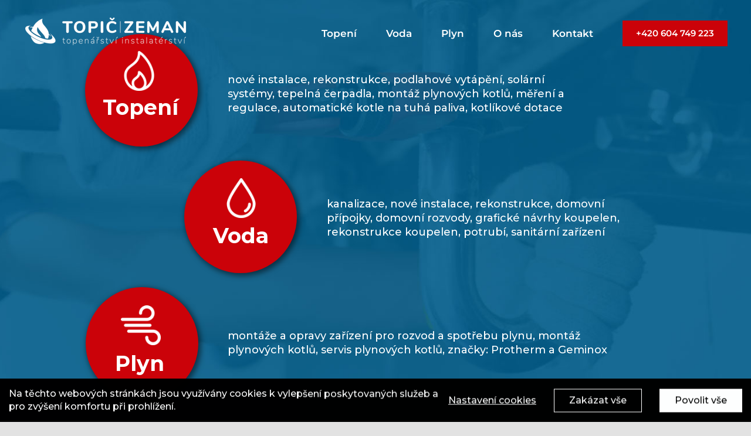

--- FILE ---
content_type: text/html; charset=UTF-8
request_url: https://ztm-instalaterstvi.cz/
body_size: 17832
content:
<!DOCTYPE html>
<html class="avada-html-layout-wide avada-html-header-position-top avada-is-100-percent-template avada-header-color-not-opaque" lang="cs">
<head>
	<meta http-equiv="X-UA-Compatible" content="IE=edge" />
	<meta http-equiv="Content-Type" content="text/html; charset=utf-8"/>
	<meta name="viewport" content="width=device-width, initial-scale=1" />
	<meta name='robots' content='index, follow, max-image-preview:large, max-snippet:-1, max-video-preview:-1' />

	<!-- This site is optimized with the Yoast SEO plugin v23.2 - https://yoast.com/wordpress/plugins/seo/ -->
	<title>Topič - Zeman | Topenářství - Instalatérství - montáž topení, kotlů a další</title>
	<meta name="description" content="Topenáři, instalatéři působící v oblasti Semily, Jilemnice, Rokytnice n. Jizerou, Harrachov, Jičín, Turnov, Liberec, Jablonec n. Nisou, Mladá Boleslav" />
	<link rel="canonical" href="https://ztm-instalaterstvi.cz/" />
	<meta property="og:locale" content="cs_CZ" />
	<meta property="og:type" content="website" />
	<meta property="og:title" content="Topič - Zeman | Topenářství - Instalatérství - montáž topení, kotlů a další" />
	<meta property="og:description" content="Topenáři, instalatéři působící v oblasti Semily, Jilemnice, Rokytnice n. Jizerou, Harrachov, Jičín, Turnov, Liberec, Jablonec n. Nisou, Mladá Boleslav" />
	<meta property="og:url" content="https://ztm-instalaterstvi.cz/" />
	<meta property="og:site_name" content="Topič - Zeman | Topenáři - Instalatéři" />
	<meta property="article:modified_time" content="2020-07-14T06:05:53+00:00" />
	<meta property="og:image" content="https://ztm-instalaterstvi.cz/wp-content/uploads/2020/05/facebook_nahled_2019.jpg" />
	<meta property="og:image:width" content="1111" />
	<meta property="og:image:height" content="552" />
	<meta property="og:image:type" content="image/jpeg" />
	<meta name="twitter:card" content="summary_large_image" />
	<script type="application/ld+json" class="yoast-schema-graph">{"@context":"https://schema.org","@graph":[{"@type":"WebPage","@id":"https://ztm-instalaterstvi.cz/","url":"https://ztm-instalaterstvi.cz/","name":"Topič - Zeman | Topenářství - Instalatérství - montáž topení, kotlů a další","isPartOf":{"@id":"https://ztm-instalaterstvi.cz/#website"},"datePublished":"2020-03-09T12:55:48+00:00","dateModified":"2020-07-14T06:05:53+00:00","description":"Topenáři, instalatéři působící v oblasti Semily, Jilemnice, Rokytnice n. Jizerou, Harrachov, Jičín, Turnov, Liberec, Jablonec n. Nisou, Mladá Boleslav","breadcrumb":{"@id":"https://ztm-instalaterstvi.cz/#breadcrumb"},"inLanguage":"cs","potentialAction":[{"@type":"ReadAction","target":["https://ztm-instalaterstvi.cz/"]}]},{"@type":"BreadcrumbList","@id":"https://ztm-instalaterstvi.cz/#breadcrumb","itemListElement":[{"@type":"ListItem","position":1,"name":"Domů"}]},{"@type":"WebSite","@id":"https://ztm-instalaterstvi.cz/#website","url":"https://ztm-instalaterstvi.cz/","name":"Topič - Zeman | Topenáři - Instalatéři","description":"Topenáři, instalatéři působící v oblasti","potentialAction":[{"@type":"SearchAction","target":{"@type":"EntryPoint","urlTemplate":"https://ztm-instalaterstvi.cz/?s={search_term_string}"},"query-input":"required name=search_term_string"}],"inLanguage":"cs"}]}</script>
	<!-- / Yoast SEO plugin. -->


<link rel='dns-prefetch' href='//ztm-instalaterstvi.cz' />
<link rel="alternate" type="application/rss+xml" title="Topič - Zeman | Topenáři - Instalatéři &raquo; RSS zdroj" href="https://ztm-instalaterstvi.cz/feed/" />
<link rel="alternate" type="application/rss+xml" title="Topič - Zeman | Topenáři - Instalatéři &raquo; RSS komentářů" href="https://ztm-instalaterstvi.cz/comments/feed/" />
					<link rel="shortcut icon" href="https://ztm-instalaterstvi.cz/wp-content/uploads/2020/05/fav32.png" type="image/x-icon" />
		
					<!-- Apple Touch Icon -->
			<link rel="apple-touch-icon" sizes="180x180" href="https://ztm-instalaterstvi.cz/wp-content/uploads/2020/05/fav114.png">
		
					<!-- Android Icon -->
			<link rel="icon" sizes="192x192" href="https://ztm-instalaterstvi.cz/wp-content/uploads/2020/05/fav57.png">
		
					<!-- MS Edge Icon -->
			<meta name="msapplication-TileImage" content="https://ztm-instalaterstvi.cz/wp-content/uploads/2020/05/fav72.png">
				<link rel="alternate" type="application/rss+xml" title="Topič - Zeman | Topenáři - Instalatéři &raquo; RSS komentářů pro Topič &#8211; Zeman | Topenáři &#8211; Instalatéři" href="https://ztm-instalaterstvi.cz/topic-zeman-topenari-instalateri/feed/" />
<link rel='stylesheet' id='wp-block-library-css' href='https://ztm-instalaterstvi.cz/wp-includes/css/dist/block-library/style.min.css?ver=857136685e8cc8e189f160192931bf02' type='text/css' media='all' />
<style id='wp-block-library-theme-inline-css' type='text/css'>
.wp-block-audio :where(figcaption){color:#555;font-size:13px;text-align:center}.is-dark-theme .wp-block-audio :where(figcaption){color:#ffffffa6}.wp-block-audio{margin:0 0 1em}.wp-block-code{border:1px solid #ccc;border-radius:4px;font-family:Menlo,Consolas,monaco,monospace;padding:.8em 1em}.wp-block-embed :where(figcaption){color:#555;font-size:13px;text-align:center}.is-dark-theme .wp-block-embed :where(figcaption){color:#ffffffa6}.wp-block-embed{margin:0 0 1em}.blocks-gallery-caption{color:#555;font-size:13px;text-align:center}.is-dark-theme .blocks-gallery-caption{color:#ffffffa6}:root :where(.wp-block-image figcaption){color:#555;font-size:13px;text-align:center}.is-dark-theme :root :where(.wp-block-image figcaption){color:#ffffffa6}.wp-block-image{margin:0 0 1em}.wp-block-pullquote{border-bottom:4px solid;border-top:4px solid;color:currentColor;margin-bottom:1.75em}.wp-block-pullquote cite,.wp-block-pullquote footer,.wp-block-pullquote__citation{color:currentColor;font-size:.8125em;font-style:normal;text-transform:uppercase}.wp-block-quote{border-left:.25em solid;margin:0 0 1.75em;padding-left:1em}.wp-block-quote cite,.wp-block-quote footer{color:currentColor;font-size:.8125em;font-style:normal;position:relative}.wp-block-quote.has-text-align-right{border-left:none;border-right:.25em solid;padding-left:0;padding-right:1em}.wp-block-quote.has-text-align-center{border:none;padding-left:0}.wp-block-quote.is-large,.wp-block-quote.is-style-large,.wp-block-quote.is-style-plain{border:none}.wp-block-search .wp-block-search__label{font-weight:700}.wp-block-search__button{border:1px solid #ccc;padding:.375em .625em}:where(.wp-block-group.has-background){padding:1.25em 2.375em}.wp-block-separator.has-css-opacity{opacity:.4}.wp-block-separator{border:none;border-bottom:2px solid;margin-left:auto;margin-right:auto}.wp-block-separator.has-alpha-channel-opacity{opacity:1}.wp-block-separator:not(.is-style-wide):not(.is-style-dots){width:100px}.wp-block-separator.has-background:not(.is-style-dots){border-bottom:none;height:1px}.wp-block-separator.has-background:not(.is-style-wide):not(.is-style-dots){height:2px}.wp-block-table{margin:0 0 1em}.wp-block-table td,.wp-block-table th{word-break:normal}.wp-block-table :where(figcaption){color:#555;font-size:13px;text-align:center}.is-dark-theme .wp-block-table :where(figcaption){color:#ffffffa6}.wp-block-video :where(figcaption){color:#555;font-size:13px;text-align:center}.is-dark-theme .wp-block-video :where(figcaption){color:#ffffffa6}.wp-block-video{margin:0 0 1em}:root :where(.wp-block-template-part.has-background){margin-bottom:0;margin-top:0;padding:1.25em 2.375em}
</style>
<style id='classic-theme-styles-inline-css' type='text/css'>
/*! This file is auto-generated */
.wp-block-button__link{color:#fff;background-color:#32373c;border-radius:9999px;box-shadow:none;text-decoration:none;padding:calc(.667em + 2px) calc(1.333em + 2px);font-size:1.125em}.wp-block-file__button{background:#32373c;color:#fff;text-decoration:none}
</style>
<style id='global-styles-inline-css' type='text/css'>
:root{--wp--preset--aspect-ratio--square: 1;--wp--preset--aspect-ratio--4-3: 4/3;--wp--preset--aspect-ratio--3-4: 3/4;--wp--preset--aspect-ratio--3-2: 3/2;--wp--preset--aspect-ratio--2-3: 2/3;--wp--preset--aspect-ratio--16-9: 16/9;--wp--preset--aspect-ratio--9-16: 9/16;--wp--preset--color--black: #000000;--wp--preset--color--cyan-bluish-gray: #abb8c3;--wp--preset--color--white: #ffffff;--wp--preset--color--pale-pink: #f78da7;--wp--preset--color--vivid-red: #cf2e2e;--wp--preset--color--luminous-vivid-orange: #ff6900;--wp--preset--color--luminous-vivid-amber: #fcb900;--wp--preset--color--light-green-cyan: #7bdcb5;--wp--preset--color--vivid-green-cyan: #00d084;--wp--preset--color--pale-cyan-blue: #8ed1fc;--wp--preset--color--vivid-cyan-blue: #0693e3;--wp--preset--color--vivid-purple: #9b51e0;--wp--preset--color--awb-color-1: rgba(255,255,255,1);--wp--preset--color--awb-color-2: rgba(249,249,251,1);--wp--preset--color--awb-color-3: rgba(242,243,245,1);--wp--preset--color--awb-color-4: rgba(226,226,226,1);--wp--preset--color--awb-color-5: rgba(74,78,87,1);--wp--preset--color--awb-color-6: rgba(51,51,51,1);--wp--preset--color--awb-color-7: rgba(203,2,9,1);--wp--preset--color--awb-color-8: rgba(33,41,52,1);--wp--preset--color--awb-color-custom-10: rgba(101,188,123,1);--wp--preset--color--awb-color-custom-11: rgba(242,243,245,0.7);--wp--preset--color--awb-color-custom-12: rgba(158,160,164,1);--wp--preset--color--awb-color-custom-13: rgba(68,68,68,1);--wp--preset--color--awb-color-custom-14: rgba(242,243,245,0.8);--wp--preset--gradient--vivid-cyan-blue-to-vivid-purple: linear-gradient(135deg,rgba(6,147,227,1) 0%,rgb(155,81,224) 100%);--wp--preset--gradient--light-green-cyan-to-vivid-green-cyan: linear-gradient(135deg,rgb(122,220,180) 0%,rgb(0,208,130) 100%);--wp--preset--gradient--luminous-vivid-amber-to-luminous-vivid-orange: linear-gradient(135deg,rgba(252,185,0,1) 0%,rgba(255,105,0,1) 100%);--wp--preset--gradient--luminous-vivid-orange-to-vivid-red: linear-gradient(135deg,rgba(255,105,0,1) 0%,rgb(207,46,46) 100%);--wp--preset--gradient--very-light-gray-to-cyan-bluish-gray: linear-gradient(135deg,rgb(238,238,238) 0%,rgb(169,184,195) 100%);--wp--preset--gradient--cool-to-warm-spectrum: linear-gradient(135deg,rgb(74,234,220) 0%,rgb(151,120,209) 20%,rgb(207,42,186) 40%,rgb(238,44,130) 60%,rgb(251,105,98) 80%,rgb(254,248,76) 100%);--wp--preset--gradient--blush-light-purple: linear-gradient(135deg,rgb(255,206,236) 0%,rgb(152,150,240) 100%);--wp--preset--gradient--blush-bordeaux: linear-gradient(135deg,rgb(254,205,165) 0%,rgb(254,45,45) 50%,rgb(107,0,62) 100%);--wp--preset--gradient--luminous-dusk: linear-gradient(135deg,rgb(255,203,112) 0%,rgb(199,81,192) 50%,rgb(65,88,208) 100%);--wp--preset--gradient--pale-ocean: linear-gradient(135deg,rgb(255,245,203) 0%,rgb(182,227,212) 50%,rgb(51,167,181) 100%);--wp--preset--gradient--electric-grass: linear-gradient(135deg,rgb(202,248,128) 0%,rgb(113,206,126) 100%);--wp--preset--gradient--midnight: linear-gradient(135deg,rgb(2,3,129) 0%,rgb(40,116,252) 100%);--wp--preset--font-size--small: 12px;--wp--preset--font-size--medium: 20px;--wp--preset--font-size--large: 24px;--wp--preset--font-size--x-large: 42px;--wp--preset--font-size--normal: 16px;--wp--preset--font-size--xlarge: 32px;--wp--preset--font-size--huge: 48px;--wp--preset--spacing--20: 0.44rem;--wp--preset--spacing--30: 0.67rem;--wp--preset--spacing--40: 1rem;--wp--preset--spacing--50: 1.5rem;--wp--preset--spacing--60: 2.25rem;--wp--preset--spacing--70: 3.38rem;--wp--preset--spacing--80: 5.06rem;--wp--preset--shadow--natural: 6px 6px 9px rgba(0, 0, 0, 0.2);--wp--preset--shadow--deep: 12px 12px 50px rgba(0, 0, 0, 0.4);--wp--preset--shadow--sharp: 6px 6px 0px rgba(0, 0, 0, 0.2);--wp--preset--shadow--outlined: 6px 6px 0px -3px rgba(255, 255, 255, 1), 6px 6px rgba(0, 0, 0, 1);--wp--preset--shadow--crisp: 6px 6px 0px rgba(0, 0, 0, 1);}:where(.is-layout-flex){gap: 0.5em;}:where(.is-layout-grid){gap: 0.5em;}body .is-layout-flex{display: flex;}.is-layout-flex{flex-wrap: wrap;align-items: center;}.is-layout-flex > :is(*, div){margin: 0;}body .is-layout-grid{display: grid;}.is-layout-grid > :is(*, div){margin: 0;}:where(.wp-block-columns.is-layout-flex){gap: 2em;}:where(.wp-block-columns.is-layout-grid){gap: 2em;}:where(.wp-block-post-template.is-layout-flex){gap: 1.25em;}:where(.wp-block-post-template.is-layout-grid){gap: 1.25em;}.has-black-color{color: var(--wp--preset--color--black) !important;}.has-cyan-bluish-gray-color{color: var(--wp--preset--color--cyan-bluish-gray) !important;}.has-white-color{color: var(--wp--preset--color--white) !important;}.has-pale-pink-color{color: var(--wp--preset--color--pale-pink) !important;}.has-vivid-red-color{color: var(--wp--preset--color--vivid-red) !important;}.has-luminous-vivid-orange-color{color: var(--wp--preset--color--luminous-vivid-orange) !important;}.has-luminous-vivid-amber-color{color: var(--wp--preset--color--luminous-vivid-amber) !important;}.has-light-green-cyan-color{color: var(--wp--preset--color--light-green-cyan) !important;}.has-vivid-green-cyan-color{color: var(--wp--preset--color--vivid-green-cyan) !important;}.has-pale-cyan-blue-color{color: var(--wp--preset--color--pale-cyan-blue) !important;}.has-vivid-cyan-blue-color{color: var(--wp--preset--color--vivid-cyan-blue) !important;}.has-vivid-purple-color{color: var(--wp--preset--color--vivid-purple) !important;}.has-black-background-color{background-color: var(--wp--preset--color--black) !important;}.has-cyan-bluish-gray-background-color{background-color: var(--wp--preset--color--cyan-bluish-gray) !important;}.has-white-background-color{background-color: var(--wp--preset--color--white) !important;}.has-pale-pink-background-color{background-color: var(--wp--preset--color--pale-pink) !important;}.has-vivid-red-background-color{background-color: var(--wp--preset--color--vivid-red) !important;}.has-luminous-vivid-orange-background-color{background-color: var(--wp--preset--color--luminous-vivid-orange) !important;}.has-luminous-vivid-amber-background-color{background-color: var(--wp--preset--color--luminous-vivid-amber) !important;}.has-light-green-cyan-background-color{background-color: var(--wp--preset--color--light-green-cyan) !important;}.has-vivid-green-cyan-background-color{background-color: var(--wp--preset--color--vivid-green-cyan) !important;}.has-pale-cyan-blue-background-color{background-color: var(--wp--preset--color--pale-cyan-blue) !important;}.has-vivid-cyan-blue-background-color{background-color: var(--wp--preset--color--vivid-cyan-blue) !important;}.has-vivid-purple-background-color{background-color: var(--wp--preset--color--vivid-purple) !important;}.has-black-border-color{border-color: var(--wp--preset--color--black) !important;}.has-cyan-bluish-gray-border-color{border-color: var(--wp--preset--color--cyan-bluish-gray) !important;}.has-white-border-color{border-color: var(--wp--preset--color--white) !important;}.has-pale-pink-border-color{border-color: var(--wp--preset--color--pale-pink) !important;}.has-vivid-red-border-color{border-color: var(--wp--preset--color--vivid-red) !important;}.has-luminous-vivid-orange-border-color{border-color: var(--wp--preset--color--luminous-vivid-orange) !important;}.has-luminous-vivid-amber-border-color{border-color: var(--wp--preset--color--luminous-vivid-amber) !important;}.has-light-green-cyan-border-color{border-color: var(--wp--preset--color--light-green-cyan) !important;}.has-vivid-green-cyan-border-color{border-color: var(--wp--preset--color--vivid-green-cyan) !important;}.has-pale-cyan-blue-border-color{border-color: var(--wp--preset--color--pale-cyan-blue) !important;}.has-vivid-cyan-blue-border-color{border-color: var(--wp--preset--color--vivid-cyan-blue) !important;}.has-vivid-purple-border-color{border-color: var(--wp--preset--color--vivid-purple) !important;}.has-vivid-cyan-blue-to-vivid-purple-gradient-background{background: var(--wp--preset--gradient--vivid-cyan-blue-to-vivid-purple) !important;}.has-light-green-cyan-to-vivid-green-cyan-gradient-background{background: var(--wp--preset--gradient--light-green-cyan-to-vivid-green-cyan) !important;}.has-luminous-vivid-amber-to-luminous-vivid-orange-gradient-background{background: var(--wp--preset--gradient--luminous-vivid-amber-to-luminous-vivid-orange) !important;}.has-luminous-vivid-orange-to-vivid-red-gradient-background{background: var(--wp--preset--gradient--luminous-vivid-orange-to-vivid-red) !important;}.has-very-light-gray-to-cyan-bluish-gray-gradient-background{background: var(--wp--preset--gradient--very-light-gray-to-cyan-bluish-gray) !important;}.has-cool-to-warm-spectrum-gradient-background{background: var(--wp--preset--gradient--cool-to-warm-spectrum) !important;}.has-blush-light-purple-gradient-background{background: var(--wp--preset--gradient--blush-light-purple) !important;}.has-blush-bordeaux-gradient-background{background: var(--wp--preset--gradient--blush-bordeaux) !important;}.has-luminous-dusk-gradient-background{background: var(--wp--preset--gradient--luminous-dusk) !important;}.has-pale-ocean-gradient-background{background: var(--wp--preset--gradient--pale-ocean) !important;}.has-electric-grass-gradient-background{background: var(--wp--preset--gradient--electric-grass) !important;}.has-midnight-gradient-background{background: var(--wp--preset--gradient--midnight) !important;}.has-small-font-size{font-size: var(--wp--preset--font-size--small) !important;}.has-medium-font-size{font-size: var(--wp--preset--font-size--medium) !important;}.has-large-font-size{font-size: var(--wp--preset--font-size--large) !important;}.has-x-large-font-size{font-size: var(--wp--preset--font-size--x-large) !important;}
:where(.wp-block-post-template.is-layout-flex){gap: 1.25em;}:where(.wp-block-post-template.is-layout-grid){gap: 1.25em;}
:where(.wp-block-columns.is-layout-flex){gap: 2em;}:where(.wp-block-columns.is-layout-grid){gap: 2em;}
:root :where(.wp-block-pullquote){font-size: 1.5em;line-height: 1.6;}
</style>
<link rel='stylesheet' id='child-style-css' href='https://ztm-instalaterstvi.cz/wp-content/themes/Avada-Child-Theme/style.css?ver=857136685e8cc8e189f160192931bf02' type='text/css' media='all' />
<link rel='stylesheet' id='fusion-dynamic-css-css' href='https://ztm-instalaterstvi.cz/wp-content/uploads/fusion-styles/a4527fd1a8cc2247f938c42e6bee382c.min.css?ver=3.11.9' type='text/css' media='all' />
<script type="text/javascript" src="https://ztm-instalaterstvi.cz/wp-includes/js/jquery/jquery.min.js?ver=3.7.1" id="jquery-core-js"></script>
<script type="text/javascript" src="https://ztm-instalaterstvi.cz/wp-includes/js/jquery/jquery-migrate.min.js?ver=3.4.1" id="jquery-migrate-js"></script>
<script type="text/javascript" id="fworks_consent_skripts-js-extra">
/* <![CDATA[ */
var consent_data = {"necessary":{"head":"<!-- Google tag (gtag.js) -->\r\n<script async src=\"https:\/\/www.googletagmanager.com\/gtag\/js?id=G-0S1FQ7DYQY\"><\/script>\r\n<script>\r\n  window.dataLayer = window.dataLayer || [];\r\n  function gtag(){dataLayer.push(arguments);}\r\n  gtag('js', new Date());\r\n\r\n  gtag('config', 'G-0S1FQ7DYQY');\r\n<\/script>\r\n\r\n<!-- Global site tag (gtag.js) - Google Analytics -->\r\n<script async src=\"https:\/\/www.googletagmanager.com\/gtag\/js?id=UA-162880548-21\"><\/script>\r\n<script>\r\n  window.dataLayer = window.dataLayer || [];\r\n  function gtag(){dataLayer.push(arguments);}\r\n  gtag('js', new Date());\r\n\r\n  gtag('config', 'UA-162880548-21');\r\n<\/script>","footer":""},"functional":{"head":"","footer":""},"analytic":{"head":"","footer":""},"marketing":{"head":"","footer":""}};
var consent_settings = {"bartext":"Na t\u011bchto webov\u00fdch str\u00e1nk\u00e1ch jsou vyu\u017e\u00edv\u00e1ny cookies k vylep\u0161en\u00ed poskytovan\u00fdch slu\u017eeb a pro zv\u00fd\u0161en\u00ed komfortu p\u0159i prohl\u00ed\u017een\u00ed.","ttl":"180"};
/* ]]> */
</script>
<script type="text/javascript" src="https://ztm-instalaterstvi.cz/wp-content/plugins/4w-consent-with-cache/assets/js/4works.cookie.js?ver=857136685e8cc8e189f160192931bf02" id="fworks_consent_skripts-js"></script>
<link rel="https://api.w.org/" href="https://ztm-instalaterstvi.cz/wp-json/" /><link rel="alternate" title="JSON" type="application/json" href="https://ztm-instalaterstvi.cz/wp-json/wp/v2/pages/2" /><link rel="alternate" title="oEmbed (JSON)" type="application/json+oembed" href="https://ztm-instalaterstvi.cz/wp-json/oembed/1.0/embed?url=https%3A%2F%2Fztm-instalaterstvi.cz%2F" />
<link rel="alternate" title="oEmbed (XML)" type="text/xml+oembed" href="https://ztm-instalaterstvi.cz/wp-json/oembed/1.0/embed?url=https%3A%2F%2Fztm-instalaterstvi.cz%2F&#038;format=xml" />
<script>
                        window.dataLayer = window.dataLayer || [];
                        function gtag(){dataLayer.push(arguments);}
                       
                        gtag('consent', 'default', {
                          'ad_storage': 'denied',
                          'analytics_storage': 'denied',
                          'ad_user_data': 'denied',
                          'ad_personalization': 'denied'
                        });
                     </script><style type="text/css" id="css-fb-visibility">@media screen and (max-width: 640px){.fusion-no-small-visibility{display:none !important;}body .sm-text-align-center{text-align:center !important;}body .sm-text-align-left{text-align:left !important;}body .sm-text-align-right{text-align:right !important;}body .sm-flex-align-center{justify-content:center !important;}body .sm-flex-align-flex-start{justify-content:flex-start !important;}body .sm-flex-align-flex-end{justify-content:flex-end !important;}body .sm-mx-auto{margin-left:auto !important;margin-right:auto !important;}body .sm-ml-auto{margin-left:auto !important;}body .sm-mr-auto{margin-right:auto !important;}body .fusion-absolute-position-small{position:absolute;top:auto;width:100%;}.awb-sticky.awb-sticky-small{ position: sticky; top: var(--awb-sticky-offset,0); }}@media screen and (min-width: 641px) and (max-width: 1024px){.fusion-no-medium-visibility{display:none !important;}body .md-text-align-center{text-align:center !important;}body .md-text-align-left{text-align:left !important;}body .md-text-align-right{text-align:right !important;}body .md-flex-align-center{justify-content:center !important;}body .md-flex-align-flex-start{justify-content:flex-start !important;}body .md-flex-align-flex-end{justify-content:flex-end !important;}body .md-mx-auto{margin-left:auto !important;margin-right:auto !important;}body .md-ml-auto{margin-left:auto !important;}body .md-mr-auto{margin-right:auto !important;}body .fusion-absolute-position-medium{position:absolute;top:auto;width:100%;}.awb-sticky.awb-sticky-medium{ position: sticky; top: var(--awb-sticky-offset,0); }}@media screen and (min-width: 1025px){.fusion-no-large-visibility{display:none !important;}body .lg-text-align-center{text-align:center !important;}body .lg-text-align-left{text-align:left !important;}body .lg-text-align-right{text-align:right !important;}body .lg-flex-align-center{justify-content:center !important;}body .lg-flex-align-flex-start{justify-content:flex-start !important;}body .lg-flex-align-flex-end{justify-content:flex-end !important;}body .lg-mx-auto{margin-left:auto !important;margin-right:auto !important;}body .lg-ml-auto{margin-left:auto !important;}body .lg-mr-auto{margin-right:auto !important;}body .fusion-absolute-position-large{position:absolute;top:auto;width:100%;}.awb-sticky.awb-sticky-large{ position: sticky; top: var(--awb-sticky-offset,0); }}</style><style type="text/css">.recentcomments a{display:inline !important;padding:0 !important;margin:0 !important;}</style><meta name="generator" content="Powered by Slider Revolution 6.7.16 - responsive, Mobile-Friendly Slider Plugin for WordPress with comfortable drag and drop interface." />
<script>function setREVStartSize(e){
			//window.requestAnimationFrame(function() {
				window.RSIW = window.RSIW===undefined ? window.innerWidth : window.RSIW;
				window.RSIH = window.RSIH===undefined ? window.innerHeight : window.RSIH;
				try {
					var pw = document.getElementById(e.c).parentNode.offsetWidth,
						newh;
					pw = pw===0 || isNaN(pw) || (e.l=="fullwidth" || e.layout=="fullwidth") ? window.RSIW : pw;
					e.tabw = e.tabw===undefined ? 0 : parseInt(e.tabw);
					e.thumbw = e.thumbw===undefined ? 0 : parseInt(e.thumbw);
					e.tabh = e.tabh===undefined ? 0 : parseInt(e.tabh);
					e.thumbh = e.thumbh===undefined ? 0 : parseInt(e.thumbh);
					e.tabhide = e.tabhide===undefined ? 0 : parseInt(e.tabhide);
					e.thumbhide = e.thumbhide===undefined ? 0 : parseInt(e.thumbhide);
					e.mh = e.mh===undefined || e.mh=="" || e.mh==="auto" ? 0 : parseInt(e.mh,0);
					if(e.layout==="fullscreen" || e.l==="fullscreen")
						newh = Math.max(e.mh,window.RSIH);
					else{
						e.gw = Array.isArray(e.gw) ? e.gw : [e.gw];
						for (var i in e.rl) if (e.gw[i]===undefined || e.gw[i]===0) e.gw[i] = e.gw[i-1];
						e.gh = e.el===undefined || e.el==="" || (Array.isArray(e.el) && e.el.length==0)? e.gh : e.el;
						e.gh = Array.isArray(e.gh) ? e.gh : [e.gh];
						for (var i in e.rl) if (e.gh[i]===undefined || e.gh[i]===0) e.gh[i] = e.gh[i-1];
											
						var nl = new Array(e.rl.length),
							ix = 0,
							sl;
						e.tabw = e.tabhide>=pw ? 0 : e.tabw;
						e.thumbw = e.thumbhide>=pw ? 0 : e.thumbw;
						e.tabh = e.tabhide>=pw ? 0 : e.tabh;
						e.thumbh = e.thumbhide>=pw ? 0 : e.thumbh;
						for (var i in e.rl) nl[i] = e.rl[i]<window.RSIW ? 0 : e.rl[i];
						sl = nl[0];
						for (var i in nl) if (sl>nl[i] && nl[i]>0) { sl = nl[i]; ix=i;}
						var m = pw>(e.gw[ix]+e.tabw+e.thumbw) ? 1 : (pw-(e.tabw+e.thumbw)) / (e.gw[ix]);
						newh =  (e.gh[ix] * m) + (e.tabh + e.thumbh);
					}
					var el = document.getElementById(e.c);
					if (el!==null && el) el.style.height = newh+"px";
					el = document.getElementById(e.c+"_wrapper");
					if (el!==null && el) {
						el.style.height = newh+"px";
						el.style.display = "block";
					}
				} catch(e){
					console.log("Failure at Presize of Slider:" + e)
				}
			//});
		  };</script>
		<script type="text/javascript">
			var doc = document.documentElement;
			doc.setAttribute( 'data-useragent', navigator.userAgent );
		</script>
		
	</head>

<body data-rsssl=1 class="home page-template page-template-100-width page-template-100-width-php page page-id-2 fusion-image-hovers fusion-pagination-sizing fusion-button_type-flat fusion-button_span-no fusion-button_gradient-linear avada-image-rollover-circle-yes avada-image-rollover-yes avada-image-rollover-direction-left fusion-body ltr fusion-sticky-header no-tablet-sticky-header no-mobile-sticky-header no-mobile-slidingbar no-desktop-totop no-mobile-totop fusion-disable-outline fusion-sub-menu-fade mobile-logo-pos-left layout-wide-mode avada-has-boxed-modal-shadow- layout-scroll-offset-full avada-has-zero-margin-offset-top fusion-top-header menu-text-align-center mobile-menu-design-modern fusion-show-pagination-text fusion-header-layout-v1 avada-responsive avada-footer-fx-none avada-menu-highlight-style-bottombar fusion-search-form-clean fusion-main-menu-search-overlay fusion-avatar-circle avada-blog-layout-large avada-blog-archive-layout-large avada-header-shadow-no avada-menu-icon-position-left avada-has-megamenu-shadow avada-has-header-100-width avada-has-breadcrumb-mobile-hidden avada-has-titlebar-hide avada-header-border-color-full-transparent avada-has-pagination-width_height avada-flyout-menu-direction-fade avada-ec-views-v1" data-awb-post-id="2">
		<a class="skip-link screen-reader-text" href="#content">Přeskočit na obsah</a>

	<div id="boxed-wrapper">
		
		<div id="wrapper" class="fusion-wrapper">
			<div id="home" style="position:relative;top:-1px;"></div>
							
					
			<header class="fusion-header-wrapper">
				<div class="fusion-header-v1 fusion-logo-alignment fusion-logo-left fusion-sticky-menu- fusion-sticky-logo-1 fusion-mobile-logo-1  fusion-mobile-menu-design-modern">
					<div class="fusion-header-sticky-height"></div>
<div class="fusion-header">
	<div class="fusion-row">
					<div class="fusion-logo" data-margin-top="20px" data-margin-bottom="20px" data-margin-left="0px" data-margin-right="0px">
			<a class="fusion-logo-link"  href="https://ztm-instalaterstvi.cz/" >

						<!-- standard logo -->
			<img src="https://ztm-instalaterstvi.cz/wp-content/uploads/2021/07/logo-white-W280-1.png" srcset="https://ztm-instalaterstvi.cz/wp-content/uploads/2021/07/logo-white-W280-1.png 1x, https://ztm-instalaterstvi.cz/wp-content/uploads/2021/07/logo-whiteW280RET.png 2x" width="280" height="47" style="max-height:47px;height:auto;" alt="Topič &#8211; Zeman | Topenáři &#8211; Instalatéři Logo" data-retina_logo_url="https://ztm-instalaterstvi.cz/wp-content/uploads/2021/07/logo-whiteW280RET.png" class="fusion-standard-logo" />

											<!-- mobile logo -->
				<img src="https://ztm-instalaterstvi.cz/wp-content/uploads/2020/05/logoMOB.jpg" srcset="https://ztm-instalaterstvi.cz/wp-content/uploads/2020/05/logoMOB.jpg 1x" width="200" height="37" alt="Topič &#8211; Zeman | Topenáři &#8211; Instalatéři Logo" data-retina_logo_url="" class="fusion-mobile-logo" />
			
											<!-- sticky header logo -->
				<img src="https://ztm-instalaterstvi.cz/wp-content/uploads/2021/12/logoW280-01.png" srcset="https://ztm-instalaterstvi.cz/wp-content/uploads/2021/12/logoW280-01.png 1x, https://ztm-instalaterstvi.cz/wp-content/uploads/2020/05/logoW280RET.png 2x" width="280" height="48" style="max-height:48px;height:auto;" alt="Topič &#8211; Zeman | Topenáři &#8211; Instalatéři Logo" data-retina_logo_url="https://ztm-instalaterstvi.cz/wp-content/uploads/2020/05/logoW280RET.png" class="fusion-sticky-logo" />
					</a>
		</div>		<nav class="fusion-main-menu" aria-label="Hlavní menu"><div class="fusion-overlay-search">		<form role="search" class="searchform fusion-search-form  fusion-search-form-clean" method="get" action="https://ztm-instalaterstvi.cz/">
			<div class="fusion-search-form-content">

				
				<div class="fusion-search-field search-field">
					<label><span class="screen-reader-text">Hledat:</span>
													<input type="search" value="" name="s" class="s" placeholder="Hledání..." required aria-required="true" aria-label="Hledání..."/>
											</label>
				</div>
				<div class="fusion-search-button search-button">
					<input type="submit" class="fusion-search-submit searchsubmit" aria-label="Hledat" value="&#xf002;" />
									</div>

				
			</div>


			
		</form>
		<div class="fusion-search-spacer"></div><a href="#" role="button" aria-label="Close Search" class="fusion-close-search"></a></div><ul id="menu-mainmenu" class="fusion-menu"><li  id="menu-item-26"  class="menu-item menu-item-type-post_type menu-item-object-page menu-item-26"  data-item-id="26"><a  href="https://ztm-instalaterstvi.cz/topeni/" class="fusion-bottombar-highlight"><span class="menu-text">Topení</span></a></li><li  id="menu-item-24"  class="menu-item menu-item-type-post_type menu-item-object-page menu-item-24"  data-item-id="24"><a  href="https://ztm-instalaterstvi.cz/voda/" class="fusion-bottombar-highlight"><span class="menu-text">Voda</span></a></li><li  id="menu-item-25"  class="menu-item menu-item-type-post_type menu-item-object-page menu-item-25"  data-item-id="25"><a  href="https://ztm-instalaterstvi.cz/plyn/" class="fusion-bottombar-highlight"><span class="menu-text">Plyn</span></a></li><li  id="menu-item-22"  class="menu-item menu-item-type-post_type menu-item-object-page menu-item-22"  data-item-id="22"><a  href="https://ztm-instalaterstvi.cz/o-nas/" class="fusion-bottombar-highlight"><span class="menu-text">O nás</span></a></li><li  id="menu-item-23"  class="menu-item menu-item-type-post_type menu-item-object-page menu-item-23"  data-item-id="23"><a  href="https://ztm-instalaterstvi.cz/kontakt/" class="fusion-bottombar-highlight"><span class="menu-text">Kontakt</span></a></li><li  id="menu-item-27"  class="menu-item menu-item-type-custom menu-item-object-custom menu-item-27 fusion-menu-item-button"  data-item-id="27"><a  href="tel:+420604749223" class="fusion-bottombar-highlight"><span class="menu-text fusion-button button-default button-medium">+420&nbsp;604&nbsp;749&nbsp;223</span></a></li></ul></nav>	<div class="fusion-mobile-menu-icons">
							<a href="#" class="fusion-icon awb-icon-bars" aria-label="Přepnout mobilní menu" aria-expanded="false"></a>
		
		
		
			</div>

<nav class="fusion-mobile-nav-holder fusion-mobile-menu-text-align-left" aria-label="Hlavní mobilní menu"></nav>

					</div>
</div>
				</div>
				<div class="fusion-clearfix"></div>
			</header>
								
							<div id="sliders-container" class="fusion-slider-visibility">
			
<div class="fusion-slider-revolution rev_slider_wrapper">			<!-- START Slider 1 REVOLUTION SLIDER 6.7.16 --><p class="rs-p-wp-fix"></p>
			<rs-module-wrap id="rev_slider_1_1_wrapper" data-source="gallery" style="visibility:hidden;background:transparent;padding:0;">
				<rs-module id="rev_slider_1_1" style="" data-version="6.7.16">
					<rs-slides style="overflow: hidden; position: absolute;">
						<rs-slide style="position: absolute;" data-key="rs-1" data-title="Slide" data-anim="ms:1000;r:0;" data-in="o:0;" data-out="a:false;">
							<img src="//ztm-instalaterstvi.cz/wp-content/plugins/revslider/sr6/assets/assets/dummy.png" alt="" width="1903" height="732" class="rev-slidebg tp-rs-img rs-lazyload" data-lazyload="//ztm-instalaterstvi.cz/wp-content/uploads/2020/04/slider3.jpg" data-no-retina>
<!--
							--><rs-group
								id="slider-1-slide-1-layer-16" 
								href="/topeni/" target="_self" rel="nofollow"
								data-type="group"
								data-rsp_ch="on"
								data-xy="xo:4px,10px,22px,11px;yo:72px,79px,10px,36px;"
								data-text="w:normal;s:20,16,14,7;l:0,20,17,9;"
								data-dim="w:1075px,960px,817px,456px;h:244px,201px,176px,198px;"
								data-frame_0="o:1;"
								data-frame_999="o:0;st:w;sA:9000;"
								style="z-index:22;"
							><!--
								--><a
									id="slider-1-slide-1-layer-5" 
									class="rs-layer"
									href="/topeni" target="_self" rel="nofollow"
									data-type="text"
									data-rsp_ch="on"
									data-xy="xo:36px,29px,25px,26px;yo:146px,120px,105px,56px;"
									data-pos="a"
									data-text="w:normal;s:45,37,32,17;l:25,20,17,9;fw:700;"
									data-frame_999="o:0;st:w;"
									style="z-index:21;font-family:'Montserrat';"
								>Topení 
								</a><!--

								--><a
									id="slider-1-slide-1-layer-6" 
									class="rs-layer"
									href="/topeni" target="_self" rel="nofollow"
									data-type="image"
									data-rsp_ch="on"
									data-xy="xo:71px,58px,50px,39px;yo:38px,31px,27px,14px;"
									data-pos="a"
									data-text="w:normal;s:20,16,14,7;l:0,20,17,9;"
									data-dim="w:85px,70px,61px,32px;h:85px,70px,61px,32px;"
									data-frame_999="o:0;st:w;"
									style="z-index:20;"
								><img src="//ztm-instalaterstvi.cz/wp-content/plugins/revslider/sr6/assets/assets/dummy.png" alt="Topič - Zeman | Topenáři - Instalatéři | Topení" class="tp-rs-img rs-lazyload" width="75" height="75" data-lazyload="//ztm-instalaterstvi.cz/wp-content/uploads/2020/04/topeni.png" data-no-retina> 
								</a><!--

								--><a
									id="slider-1-slide-1-layer-4" 
									class="rs-layer"
									href="/topeni" target="_self" rel="nofollow"
									data-type="shape"
									data-bsh="c:rgba(0,0,0,0.5);h:3px,2px,1px,0px;v:3px,2px,1px,0px;b:10px,8px,7px,3px;s:2px,1px,0px,0px;"
									data-rsp_ch="on"
									data-xy="xo:-3px,-2px,-1px,10px;yo:2px,1px,0,0;"
									data-pos="a"
									data-text="w:normal;s:20,16,14,7;l:0,20,17,9;"
									data-dim="w:240px,198px,174px,92px;h:240px,198px,174px,92px;"
									data-border="bor:100%,100%,100%,100%;"
									data-frame_999="o:0;st:w;"
									style="z-index:19;background-color:#cb0209;"
								> 
								</a><!--

								--><a
									id="slider-1-slide-1-layer-7" 
									class="rs-layer"
									href="/topeni" target="_self" rel="nofollow"
									data-type="text"
									data-rsp_ch="on"
									data-xy="xo:302px,249px,209px,9px;yo:84px,64px,39px,100px;"
									data-pos="a"
									data-text="w:normal;s:22,20,20,17;l:30,25,25,22;fw:500;"
									data-dim="w:778px,642px,570px,445px;h:auto,auto,99px,98px;"
									data-frame_999="o:0;st:w;"
									style="z-index:18;font-family:'Montserrat';"
								>nové instalace, rekonstrukce, podlahové vytápění, solární systémy, tepelná čerpadla, montáž plynových kotlů, měření a regulace, automatické kotle na tuhá paliva, kotlíkové dotace 
								</a><!--
							--></rs-group><!--

							--><rs-group
								id="slider-1-slide-1-layer-17" 
								href="/voda" target="_self" rel="nofollow"
								data-type="group"
								data-rsp_ch="on"
								data-xy="xo:209px,172px,100px,20px;yo:341px,311px,297px,268px;"
								data-pos="a"
								data-text="w:normal;s:20,16,14,7;l:0,20,17,9;"
								data-dim="w:988px,815px,746px,457px;h:243px,200px,175px,200px;"
								data-frame_0="o:1;"
								data-frame_999="o:0;st:w;sA:9000;"
								style="z-index:17;"
							><!--
								--><a
									id="slider-1-slide-1-layer-21" 
									class="rs-layer"
									href="/voda" target="_self" rel="nofollow"
									data-type="text"
									data-rsp_ch="on"
									data-xy="xo:65px,53px,46px,24px;yo:150px,123px,108px,57px;"
									data-pos="a"
									data-text="w:normal;s:45,37,32,17;l:25,20,17,9;fw:700;"
									data-frame_999="o:0;st:w;"
									style="z-index:16;font-family:'Montserrat';"
								>Voda 
								</a><!--

								--><a
									id="slider-1-slide-1-layer-20" 
									class="rs-layer"
									href="/voda" target="_self" rel="nofollow"
									data-type="image"
									data-rsp_ch="on"
									data-xy="xo:83px,68px,59px,31px;yo:41px,33px,29px,15px;"
									data-pos="a"
									data-text="w:normal;s:20,16,14,7;l:0,20,17,9;"
									data-dim="w:85px,70px,61px,32px;h:85px,70px,61px,32px;"
									data-frame_999="o:0;st:w;"
									style="z-index:15;"
								><img src="//ztm-instalaterstvi.cz/wp-content/plugins/revslider/sr6/assets/assets/dummy.png" alt="Topič - Zeman | Topenáři - Instalatéři | Voda" class="tp-rs-img rs-lazyload" width="75" height="75" data-lazyload="//ztm-instalaterstvi.cz/wp-content/uploads/2020/04/voda.png" data-no-retina> 
								</a><!--

								--><a
									id="slider-1-slide-1-layer-22" 
									class="rs-layer"
									href="/voda" target="_self" rel="nofollow"
									data-type="shape"
									data-bsh="c:rgba(0,0,0,0.5);h:3px,2px,1px,0px;v:3px,2px,1px,0px;b:10px,8px,7px,3px;s:2px,1px,0px,0px;"
									data-rsp_ch="on"
									data-xy="x:c;xo:-370px,-305px,-289px,-181px;y:m;yo:2px,1px,0,-54px;"
									data-pos="a"
									data-text="w:normal;s:20,16,14,7;l:0,20,17,9;"
									data-dim="w:240px,198px,174px,92px;h:240px,198px,174px,92px;"
									data-border="bor:100%,100%,100%,100%;"
									data-frame_999="o:0;st:w;"
									style="z-index:14;background-color:#cb0209;"
								> 
								</a><!--

								--><a
									id="slider-1-slide-1-layer-23" 
									class="rs-layer"
									href="/voda" target="_self" rel="nofollow"
									data-type="text"
									data-rsp_ch="on"
									data-xy="xo:308px,254px,212px,2px;yo:81px,64px,34px,99px;"
									data-pos="a"
									data-text="w:normal;s:22,20,20,17;l:30,25,25,23;fw:500;"
									data-dim="w:679px,560px,492px,445px;"
									data-frame_999="o:0;st:w;"
									style="z-index:13;font-family:'Montserrat';"
								>kanalizace, nové instalace,  rekonstrukce, domovní přípojky,  domovní rozvody, grafické návrhy koupelen,  rekonstrukce koupelen, potrubí, sanitární zařízení<br />
 
								</a><!--
							--></rs-group><!--

							--><rs-group
								id="slider-1-slide-1-layer-18" 
								href="/plyn" target="_self" rel="nofollow"
								data-type="group"
								data-rsp_ch="on"
								data-xy="xo:0,-14px,20px,19px;yo:613px,546px,574px,503px;"
								data-pos="a"
								data-text="w:normal;s:20,16,14,7;l:0,20,17,9;"
								data-dim="w:1095px,941px,789px,458px;h:239px,197px,173px,216px;"
								data-frame_0="o:1;"
								data-frame_999="o:0;st:w;sA:9000;"
								style="z-index:12;"
							><!--
								--><a
									id="slider-1-slide-1-layer-25" 
									class="rs-layer"
									href="/plyn" target="_self" rel="nofollow"
									data-type="text"
									data-rsp_ch="on"
									data-xy="x:c;xo:-430px,-355px,-312px,-184px;y:m;yo:44px,36px,31px,-54px;"
									data-pos="a"
									data-text="w:normal;s:45,37,32,17;l:25,20,17,9;fw:700;"
									data-frame_999="o:0;st:w;"
									style="z-index:11;font-family:'Montserrat';"
								>Plyn 
								</a><!--

								--><a
									id="slider-1-slide-1-layer-24" 
									class="rs-layer"
									href="/plyn" target="_self" rel="nofollow"
									data-type="image"
									data-rsp_ch="on"
									data-xy="x:c;xo:-427px,-352px,-309px,-182px;y:m;yo:-37px,-30px,-26px,-83px;"
									data-pos="a"
									data-text="w:normal;s:20,16,14,7;l:0,20,17,9;"
									data-dim="w:85px,70px,61px,32px;h:85px,70px,61px,32px;"
									data-frame_999="o:0;st:w;"
									style="z-index:10;"
								><img src="//ztm-instalaterstvi.cz/wp-content/plugins/revslider/sr6/assets/assets/dummy.png" alt="Topič - Zeman | Topenáři - Instalatéři | Plyn" class="tp-rs-img rs-lazyload" width="75" height="75" data-lazyload="//ztm-instalaterstvi.cz/wp-content/uploads/2020/04/plyn.png" data-no-retina> 
								</a><!--

								--><a
									id="slider-1-slide-1-layer-26" 
									class="rs-layer"
									href="/plyn" target="_self" rel="nofollow"
									data-type="shape"
									data-bsh="c:rgba(0,0,0,0.5);h:3px,2px,1px,0px;v:3px,2px,1px,0px;b:10px,8px,7px,3px;s:2px,1px,0px,0px;"
									data-rsp_ch="on"
									data-xy="x:c;xo:-424px,-350px,-307px,-181px;y:m;yo:0,0,0,-70px;"
									data-pos="a"
									data-text="w:normal;s:20,16,14,7;l:0,20,17,9;"
									data-dim="w:240px,198px,174px,92px;h:240px,198px,174px,92px;"
									data-border="bor:100%,100%,100%,100%;"
									data-frame_999="o:0;st:w;"
									style="z-index:9;background-color:#cb0209;"
								> 
								</a><!--

								--><a
									id="slider-1-slide-1-layer-27" 
									class="rs-layer"
									href="/plyn" target="_self" rel="nofollow"
									data-type="text"
									data-rsp_ch="on"
									data-xy="x:c;xo:166px,137px,96px,-14px;y:m;yo:0,0,0,22px;"
									data-pos="a"
									data-text="w:normal;s:22,20,20,17;l:30,25,25,23;fw:500;"
									data-dim="w:817px,674px,489px,428px;"
									data-frame_999="o:0;st:w;"
									style="z-index:8;font-family:'Montserrat';"
								>montáže a opravy zařízení pro rozvod a spotřebu plynu, montáž plynových kotlů, servis plynových kotlů, značky: Protherm a Geminox 
								</a><!--
							--></rs-group><!--
-->					</rs-slide>
					</rs-slides>
				</rs-module>
				<script>
					setREVStartSize({c: 'rev_slider_1_1',rl:[1240,1024,778,480],el:[900,768,800,750],gw:[1240,1024,900,480],gh:[900,768,800,750],type:'standard',justify:'',layout:'fullscreen',offsetContainer:'',offset:'',mh:"0"});if (window.RS_MODULES!==undefined && window.RS_MODULES.modules!==undefined && window.RS_MODULES.modules["revslider11"]!==undefined) {window.RS_MODULES.modules["revslider11"].once = false;window.revapi1 = undefined;if (window.RS_MODULES.checkMinimal!==undefined) window.RS_MODULES.checkMinimal()}
				</script>
			</rs-module-wrap>
			<!-- END REVOLUTION SLIDER -->
</div>		</div>
				
					
							
			
						<main id="main" class="clearfix width-100">
				<div class="fusion-row" style="max-width:100%;">
<section id="content" class="full-width">
					<div id="post-2" class="post-2 page type-page status-publish hentry">
									<div class="post-content">
				<div class="fusion-fullwidth fullwidth-box fusion-builder-row-1 o-firme nonhundred-percent-fullwidth non-hundred-percent-height-scrolling" style="--awb-background-position:right center;--awb-border-radius-top-left:0px;--awb-border-radius-top-right:0px;--awb-border-radius-bottom-right:0px;--awb-border-radius-bottom-left:0px;--awb-padding-top:120px;--awb-padding-bottom:100px;--awb-flex-wrap:wrap;" ><div class="fusion-builder-row fusion-row"><div class="fusion-layout-column fusion_builder_column fusion-builder-column-0 fusion_builder_column_3_5 3_5 fusion-three-fifth fusion-column-first" style="--awb-bg-size:cover;width:60%;width:calc(60% - ( ( 4% ) * 0.6 ) );margin-right: 4%;"><div class="fusion-column-wrapper fusion-column-has-shadow fusion-flex-column-wrapper-legacy"><div class="fusion-title title fusion-title-1 fusion-sep-none fusion-title-text fusion-title-size-one" style="--awb-text-color:#005b8a;--awb-font-size:40px;"><h1 class="fusion-title-heading title-heading-left" style="margin:0;font-size:1em;">Topenáři, instalatéři působící v&nbsp;oblasti</h1></div><div class="fusion-title title fusion-title-2 fusion-sep-none fusion-title-text fusion-title-size-three" style="--awb-text-color:#005b8a;--awb-margin-bottom:40px;--awb-font-size:25px;"><h3 class="fusion-title-heading title-heading-left" style="margin:0;font-size:1em;">Semily, Jilemnice, Vrchlabí, Rokytnice n. Jizerou, Harrachov, Jičín, Turnov, Liberec, Jablonec n. Nisou, Mladá Boleslav, Nová Paka</h3></div><div class="fusion-text fusion-text-1"><p>Zabýváme se především montáží topení, montáží a&nbsp;servisem kotlů na plyn a&nbsp;kotlů na tuhá paliva, montáží plynovodů, vodovodů, tepelných čerpadel, solárních systémů a&nbsp;kondezačních kotlů.</p>
</div><div class="fusion-content-boxes content-boxes columns row fusion-columns-2 fusion-columns-total-2 fusion-content-boxes-1 content-boxes-icon-on-side content-left" style="--awb-iconcolor:#cb0209;--awb-hover-accent-color:#005b8a;--awb-circle-hover-accent-color:transparent;" data-animationOffset="top-into-view"><div style="--awb-backgroundcolor:rgba(255,255,255,0);--awb-iconcolor:#005b8a;--awb-content-padding-left:80px;" class="fusion-column content-box-column content-box-column content-box-column-1 col-lg-6 col-md-6 col-sm-6 fusion-content-box-hover content-box-column-first-in-row"><div class="col content-box-wrapper content-wrapper link-area-link-icon icon-hover-animation-none" data-animationOffset="top-into-view"><div class="heading heading-with-icon icon-left"><div class="icon"><i style="background-color:transparent;border-color:transparent;height:auto;width: 60px;line-height:normal;font-size:60px;" aria-hidden="true" class="fontawesome-icon fa-handshake fas circle-no"></i></div><h3 class="content-box-heading" style="--h3_typography-font-size:30px;line-height:35px;padding-left:80px;">20 let<br />
na trhu</h3></div></div></div><div style="--awb-backgroundcolor:rgba(255,255,255,0);--awb-iconcolor:#cb0209;--awb-content-padding-left:80px;" class="fusion-column content-box-column content-box-column content-box-column-2 col-lg-6 col-md-6 col-sm-6 fusion-content-box-hover content-box-column-last content-box-column-last-in-row"><div class="col content-box-wrapper content-wrapper link-area-link-icon icon-hover-animation-none" data-animationOffset="top-into-view"><div class="heading heading-with-icon icon-left"><div class="icon"><i style="background-color:transparent;border-color:transparent;height:auto;width: 60px;line-height:normal;font-size:60px;" aria-hidden="true" class="fontawesome-icon fa-tools fas circle-no"></i></div><h3 class="content-box-heading" style="--h3_typography-font-size:30px;line-height:35px;padding-left:80px;">komplexní služby</h3></div></div></div><div class="fusion-clearfix"></div></div><div class="fusion-sep-clear"></div><div class="fusion-separator fusion-full-width-sep" style="margin-left: auto;margin-right: auto;margin-top:20px;width:100%;"></div><div class="fusion-sep-clear"></div><div class="fusion-button-wrapper"><a class="fusion-button button-flat fusion-button-default-size button-default fusion-button-default button-1 fusion-button-default-span fusion-button-default-type" target="_self" href="/o-nas/"><span class="fusion-button-text">Více informací</span></a></div><div class="fusion-clearfix"></div></div></div><div class="fusion-layout-column fusion_builder_column fusion-builder-column-1 fusion_builder_column_2_5 2_5 fusion-two-fifth fusion-column-last" style="--awb-bg-size:cover;width:40%;width:calc(40% - ( ( 4% ) * 0.4 ) );"><div class="fusion-column-wrapper fusion-column-has-shadow fusion-flex-column-wrapper-legacy"><div class="fusion-clearfix"></div></div></div></div></div><div class="fusion-fullwidth fullwidth-box fusion-builder-row-2 nonhundred-percent-fullwidth non-hundred-percent-height-scrolling" style="--awb-border-radius-top-left:0px;--awb-border-radius-top-right:0px;--awb-border-radius-bottom-right:0px;--awb-border-radius-bottom-left:0px;--awb-padding-top:20px;--awb-padding-bottom:20px;--awb-flex-wrap:wrap;" ><div class="fusion-builder-row fusion-row"><div class="fusion-layout-column fusion_builder_column fusion-builder-column-2 fusion_builder_column_1_1 1_1 fusion-one-full fusion-column-first fusion-column-last" style="--awb-bg-size:cover;"><div class="fusion-column-wrapper fusion-column-has-shadow fusion-flex-column-wrapper-legacy"><div class="fusion-title title fusion-title-3 fusion-sep-none fusion-title-text fusion-title-size-two" style="--awb-text-color:#005b8a;--awb-margin-bottom:0px;"><h2 class="fusion-title-heading title-heading-left" style="margin:0;">Naši dodavatelé</h2></div><div class="fusion-image-carousel fusion-image-carousel-auto fusion-image-carousel-1"><div class="awb-carousel awb-swiper awb-swiper-carousel" data-autoplay="no" data-columns="6" data-itemmargin="10" data-itemwidth="180" data-touchscroll="no" data-imagesize="auto" style="--awb-columns:6;--awb-column-spacing:10px;"><div class="swiper-wrapper awb-image-carousel-wrapper fusion-flex-align-items-center"><div class="swiper-slide"><div class="fusion-carousel-item-wrapper"><div class="fusion-image-wrapper hover-type-none"><a href="https://www.geminox.cz/" target="_blank" rel="noopener noreferrer"><img fetchpriority="high" decoding="async" width="300" height="195" src="https://ztm-instalaterstvi.cz/wp-content/uploads/2020/04/geminox.png" class="attachment-full size-full" alt="Topič - Zeman | Topenáři - Instalatéři | Geminox" srcset="https://ztm-instalaterstvi.cz/wp-content/uploads/2020/04/geminox-200x130.png 200w, https://ztm-instalaterstvi.cz/wp-content/uploads/2020/04/geminox.png 300w" sizes="(min-width: 2200px) 100vw, (min-width: 1000px) 198px, (min-width: 928px) 238px, (min-width: 856px) 298px, (min-width: 784px) 397px, (min-width: 712px) 595px, (min-width: 640px) 712px, " /></a></div></div></div><div class="swiper-slide"><div class="fusion-carousel-item-wrapper"><div class="fusion-image-wrapper hover-type-none"><a href="https://www.protherm.cz/pro-nase-zakazniky/" target="_blank" rel="noopener noreferrer"><img decoding="async" width="300" height="195" src="https://ztm-instalaterstvi.cz/wp-content/uploads/2020/04/protherm.png" class="attachment-full size-full" alt="Topič - Zeman | Topenáři - Instalatéři | ProTHrem" srcset="https://ztm-instalaterstvi.cz/wp-content/uploads/2020/04/protherm-200x130.png 200w, https://ztm-instalaterstvi.cz/wp-content/uploads/2020/04/protherm.png 300w" sizes="(min-width: 2200px) 100vw, (min-width: 1000px) 198px, (min-width: 928px) 238px, (min-width: 856px) 298px, (min-width: 784px) 397px, (min-width: 712px) 595px, (min-width: 640px) 712px, " /></a></div></div></div><div class="swiper-slide"><div class="fusion-carousel-item-wrapper"><div class="fusion-image-wrapper hover-type-none"><a href="https://www.brilon.cz/" target="_blank" rel="noopener noreferrer"><img decoding="async" width="300" height="195" src="https://ztm-instalaterstvi.cz/wp-content/uploads/2020/04/brilon.png" class="attachment-full size-full" alt="Topič - Zeman | Topenáři - Instalatéři | Brilon" srcset="https://ztm-instalaterstvi.cz/wp-content/uploads/2020/04/brilon-200x130.png 200w, https://ztm-instalaterstvi.cz/wp-content/uploads/2020/04/brilon.png 300w" sizes="(min-width: 2200px) 100vw, (min-width: 1000px) 198px, (min-width: 928px) 238px, (min-width: 856px) 298px, (min-width: 784px) 397px, (min-width: 712px) 595px, (min-width: 640px) 712px, " /></a></div></div></div><div class="swiper-slide"><div class="fusion-carousel-item-wrapper"><div class="fusion-image-wrapper hover-type-none"><a href="https://www.alfea.cz/" target="_blank" rel="noopener noreferrer"><img decoding="async" width="300" height="195" src="https://ztm-instalaterstvi.cz/wp-content/uploads/2020/04/alfea.png" class="attachment-full size-full" alt="Topič - Zeman | Topenáři - Instalatéři | Alfea" srcset="https://ztm-instalaterstvi.cz/wp-content/uploads/2020/04/alfea-200x130.png 200w, https://ztm-instalaterstvi.cz/wp-content/uploads/2020/04/alfea.png 300w" sizes="(min-width: 2200px) 100vw, (min-width: 1000px) 198px, (min-width: 928px) 238px, (min-width: 856px) 298px, (min-width: 784px) 397px, (min-width: 712px) 595px, (min-width: 640px) 712px, " /></a></div></div></div><div class="swiper-slide"><div class="fusion-carousel-item-wrapper"><div class="fusion-image-wrapper hover-type-none"><a href="http://www.rojek.cz/rojek.asp?jazyk=cz" target="_blank" rel="noopener noreferrer"><img decoding="async" width="300" height="195" src="https://ztm-instalaterstvi.cz/wp-content/uploads/2020/04/rojek.png" class="attachment-full size-full" alt="Topič - Zeman | Topenáři - Instalatéři | Rojek" srcset="https://ztm-instalaterstvi.cz/wp-content/uploads/2020/04/rojek-200x130.png 200w, https://ztm-instalaterstvi.cz/wp-content/uploads/2020/04/rojek.png 300w" sizes="(min-width: 2200px) 100vw, (min-width: 1000px) 198px, (min-width: 928px) 238px, (min-width: 856px) 298px, (min-width: 784px) 397px, (min-width: 712px) 595px, (min-width: 640px) 712px, " /></a></div></div></div><div class="swiper-slide"><div class="fusion-carousel-item-wrapper"><div class="fusion-image-wrapper hover-type-none"><a href="https://www.regulus.cz/" target="_blank" rel="noopener noreferrer"><img decoding="async" width="300" height="195" src="https://ztm-instalaterstvi.cz/wp-content/uploads/2020/04/regulus.png" class="attachment-full size-full" alt="Topič - Zeman | Topenáři - Instalatéři | Regulus" srcset="https://ztm-instalaterstvi.cz/wp-content/uploads/2020/04/regulus-200x130.png 200w, https://ztm-instalaterstvi.cz/wp-content/uploads/2020/04/regulus.png 300w" sizes="(min-width: 2200px) 100vw, (min-width: 1000px) 198px, (min-width: 928px) 238px, (min-width: 856px) 298px, (min-width: 784px) 397px, (min-width: 712px) 595px, (min-width: 640px) 712px, " /></a></div></div></div></div></div></div><div class="fusion-clearfix"></div></div></div></div></div><div class="fusion-fullwidth fullwidth-box fusion-builder-row-3 nonhundred-percent-fullwidth non-hundred-percent-height-scrolling" style="--awb-border-radius-top-left:0px;--awb-border-radius-top-right:0px;--awb-border-radius-bottom-right:0px;--awb-border-radius-bottom-left:0px;--awb-padding-top:50px;--awb-padding-bottom:50px;--awb-background-color:#005b8a;--awb-flex-wrap:wrap;" ><div class="fusion-builder-row fusion-row"><div class="fusion-layout-column fusion_builder_column fusion-builder-column-3 fusion_builder_column_2_3 2_3 fusion-two-third fusion-column-first" style="--awb-bg-size:cover;--awb-margin-bottom:0px;width:66.666666666667%;width:calc(66.666666666667% - ( ( 4% ) * 0.66666666666667 ) );margin-right: 4%;"><div class="fusion-column-wrapper fusion-column-has-shadow fusion-flex-column-wrapper-legacy"><div class="fusion-title title fusion-title-4 fusion-sep-none fusion-title-text fusion-title-size-two" style="--awb-text-color:#ffffff;--awb-margin-bottom:0px;"><h2 class="fusion-title-heading title-heading-left" style="margin:0;">Neváhejte nás kontaktovat</h2></div><div class="fusion-clearfix"></div></div></div><div class="fusion-layout-column fusion_builder_column fusion-builder-column-4 fusion_builder_column_1_3 1_3 fusion-one-third fusion-column-last" style="--awb-bg-size:cover;--awb-margin-bottom:0px;width:33.333333333333%;width:calc(33.333333333333% - ( ( 4% ) * 0.33333333333333 ) );"><div class="fusion-column-wrapper fusion-column-has-shadow fusion-flex-column-wrapper-legacy"><div class="fusion-alignright"><a class="fusion-button button-flat button-xlarge button-default fusion-button-default button-2 fusion-button-default-span fusion-button-default-type" target="_self" href="tel:+420604749223"><span class="fusion-button-text">+420&nbsp;604&nbsp;749&nbsp;223</span></a></div><div class="fusion-clearfix"></div></div></div></div></div><div class="fusion-fullwidth fullwidth-box fusion-builder-row-4 kontakty nonhundred-percent-fullwidth non-hundred-percent-height-scrolling fusion-equal-height-columns" style="--awb-border-radius-top-left:0px;--awb-border-radius-top-right:0px;--awb-border-radius-bottom-right:0px;--awb-border-radius-bottom-left:0px;--awb-padding-top:120px;--awb-padding-bottom:100px;--awb-flex-wrap:wrap;" ><div class="fusion-builder-row fusion-row"><div class="fusion-layout-column fusion_builder_column fusion-builder-column-5 fusion_builder_column_1_5 1_5 fusion-one-fifth fusion-column-first" style="--awb-bg-size:cover;width:20%;width:calc(20% - ( ( 4% + 4% ) * 0.2 ) );margin-right: 4%;"><div class="fusion-column-wrapper fusion-column-has-shadow fusion-flex-column-wrapper-legacy"><div class="fusion-clearfix"></div></div></div><div class="fusion-layout-column fusion_builder_column fusion-builder-column-6 fusion_builder_column_2_5 2_5 fusion-two-fifth tit-col" style="--awb-bg-size:cover;width:40%;width:calc(40% - ( ( 4% + 4% ) * 0.4 ) );margin-right: 4%;"><div class="fusion-column-wrapper fusion-column-has-shadow fusion-flex-column-wrapper-legacy"><div class="fusion-column-content-centered"><div class="fusion-column-content"><div class="fusion-title title fusion-title-5 fusion-sep-none fusion-title-text fusion-title-size-two" style="--awb-text-color:#005b8a;"><h2 class="fusion-title-heading title-heading-left" style="margin:0;">Kontaktujte nás</h2></div><div class="fusion-text fusion-text-2"><p><a href="https://goo.gl/maps/AGMXzSXMytqEVnxu8" target="_blank" rel="noopener noreferrer"><i class="fas fa-map-marker-alt"></i>Libštát 292,<br />
512&nbsp;03 Libštát</a></p>
<p><a href="mailto:ztm@seznam.cz"><i class="far fa-envelope"></i>ztm@seznam.cz</a></p>
</div><div class="fusion-sep-clear"></div><div class="fusion-separator fusion-full-width-sep" style="margin-left: auto;margin-right: auto;margin-top:20px;width:100%;"></div><div class="fusion-sep-clear"></div><div class="fusion-alignleft"><a class="fusion-button button-flat fusion-button-default-size button-default fusion-button-default button-3 fusion-button-default-span fusion-button-default-type" target="_self" href="/kontakt/"><span class="fusion-button-text">Všechny kontakty</span></a></div></div></div><div class="fusion-clearfix"></div></div></div><div class="fusion-layout-column fusion_builder_column fusion-builder-column-7 fusion_builder_column_2_5 2_5 fusion-two-fifth fusion-column-last" style="--awb-padding-top:40px;--awb-padding-right:40px;--awb-padding-bottom:40px;--awb-padding-left:40px;--awb-bg-color:#005b8a;--awb-bg-color-hover:#005b8a;--awb-bg-size:cover;width:40%;width:calc(40% - ( ( 4% + 4% ) * 0.4 ) );"><div class="fusion-column-wrapper fusion-column-has-shadow fusion-flex-column-wrapper-legacy"><div class="fusion-text fusion-text-3 bilime"><p><strong>Ondřej Topič</strong><br />
<em>jednatel</em></p>
<p><a href="tel:+420604749223"><i class="fas fa-phone-alt"></i>+420&nbsp;604&nbsp;749&nbsp;223</a></p>
</div><div class="fusion-sep-clear"></div><div class="fusion-separator fusion-clearfix" style="float:left;margin-bottom:20px;width:100%;max-width:250px;"><div class="fusion-separator-border sep-single sep-solid" style="--awb-height:20px;--awb-amount:20px;--awb-sep-color:#ffffff;border-color:#ffffff;border-top-width:2px;"></div></div><div class="fusion-sep-clear"></div><div class="fusion-text fusion-text-4 bilime"><p><strong>Jaroslav Zeman</strong><br />
<em>zástupce</em></p>
<p><a href="tel:+420605240748"><i class="fas fa-phone-alt"></i>+420&nbsp;605&nbsp;240&nbsp;748</a></p>
</div><div class="fusion-clearfix"></div></div></div></div></div>
							</div>
												</div>
	</section>
						
					</div>  <!-- fusion-row -->
				</main>  <!-- #main -->
				
				
								
					
		<div class="fusion-footer">
					
	<footer class="fusion-footer-widget-area fusion-widget-area">
		<div class="fusion-row">
			<div class="fusion-columns fusion-columns-3 fusion-widget-area">
				
																									<div class="fusion-column col-lg-4 col-md-4 col-sm-4">
							<section id="media_image-2" class="fusion-footer-widget-column widget widget_media_image" style="border-style: solid;border-color:transparent;border-width:0px;"><img width="280" height="47" src="https://ztm-instalaterstvi.cz/wp-content/uploads/2020/05/logo-whiteW280.png" class="image wp-image-208  attachment-full size-full" alt="Topič - Zeman | Topenáři - Instalatéři" style="max-width: 100%; height: auto;" decoding="async" srcset="https://ztm-instalaterstvi.cz/wp-content/uploads/2020/05/logo-whiteW280-200x34.png 200w, https://ztm-instalaterstvi.cz/wp-content/uploads/2020/05/logo-whiteW280.png 280w" sizes="(max-width: 280px) 100vw, 280px" /><div style="clear:both;"></div></section><section id="text-2" class="fusion-footer-widget-column widget widget_text" style="border-style: solid;border-color:transparent;border-width:0px;">			<div class="textwidget"><p>Zabýváme se především montáží topení, kotlů, plynovodů, vodovodů, tepelných čerpadel, solárních systémů a kondezačních kotlů.</p>
</div>
		<div style="clear:both;"></div></section>																					</div>
																										<div class="fusion-column col-lg-4 col-md-4 col-sm-4">
							<style type="text/css" data-id="avada-vertical-menu-widget-2">#avada-vertical-menu-widget-2 > ul.menu { margin-top: -8px; }</style><section id="avada-vertical-menu-widget-2" class="fusion-footer-widget-column widget avada_vertical_menu" style="border-style: solid;border-color:transparent;border-width:0px;"><h4 class="widget-title">Naše specializace</h4><style>#fusion-vertical-menu-widget-avada-vertical-menu-widget-2-nav ul.menu li a {font-size:16px;}</style><nav id="fusion-vertical-menu-widget-avada-vertical-menu-widget-2-nav" class="fusion-vertical-menu-widget fusion-menu hover left no-border" aria-label="Secondary Navigation: Naše specializace"><ul id="menu-sluzbymenu" class="menu"><li id="menu-item-101" class="menu-item menu-item-type-post_type menu-item-object-page menu-item-101"><a href="https://ztm-instalaterstvi.cz/topeni/"><span class="link-text"> Topení</span><span class="arrow"></span></a></li><li id="menu-item-99" class="menu-item menu-item-type-post_type menu-item-object-page menu-item-99"><a href="https://ztm-instalaterstvi.cz/voda/"><span class="link-text"> Voda</span><span class="arrow"></span></a></li><li id="menu-item-100" class="menu-item menu-item-type-post_type menu-item-object-page menu-item-100"><a href="https://ztm-instalaterstvi.cz/plyn/"><span class="link-text"> Plyn</span><span class="arrow"></span></a></li></ul></nav><div style="clear:both;"></div></section>																					</div>
																										<div class="fusion-column fusion-column-last col-lg-4 col-md-4 col-sm-4">
							<section id="custom_html-2" class="widget_text fusion-footer-widget-column widget widget_custom_html" style="border-style: solid;border-color:transparent;border-width:0px;"><h4 class="widget-title">Kontakt</h4><div class="textwidget custom-html-widget"><p><strong>Ondřej Topič</strong><br>
<a href="tel:+420604749223"><i class="fas fa-phone-alt"></i>+420 604 749 223</a>
</p>
<p>
<strong>Jaroslav Zeman</strong><br>
<a href="tel:+420605240748"><i class="fas fa-phone-alt"></i>+420 605 240 748</a>
</p></div><div style="clear:both;"></div></section>																					</div>
																																				
				<div class="fusion-clearfix"></div>
			</div> <!-- fusion-columns -->
		</div> <!-- fusion-row -->
	</footer> <!-- fusion-footer-widget-area -->

	
	<footer id="footer" class="fusion-footer-copyright-area fusion-footer-copyright-center">
		<div class="fusion-row">
			<div class="fusion-copyright-content">

				<div class="fusion-copyright-notice">
		<div>
		Vytvorila digitální agentura <a href="https://www.posunemevasvys.cz/webove-stranky/" target="_blank">4WORKS Solutions</a>
<span class="fworks_consent_shortcode"></span>	</div>
</div>

			</div> <!-- fusion-fusion-copyright-content -->
		</div> <!-- fusion-row -->
	</footer> <!-- #footer -->
		</div> <!-- fusion-footer -->

		
																</div> <!-- wrapper -->
		</div> <!-- #boxed-wrapper -->
				<a class="fusion-one-page-text-link fusion-page-load-link" tabindex="-1" href="#" aria-hidden="true">Page load link</a>

		<div class="avada-footer-scripts">
			
		<script>
			window.RS_MODULES = window.RS_MODULES || {};
			window.RS_MODULES.modules = window.RS_MODULES.modules || {};
			window.RS_MODULES.waiting = window.RS_MODULES.waiting || [];
			window.RS_MODULES.defered = true;
			window.RS_MODULES.moduleWaiting = window.RS_MODULES.moduleWaiting || {};
			window.RS_MODULES.type = 'compiled';
		</script>
		<span class="fworks_ajax_footer_hook"></span><script>jQuery(function($){
                $.ajax({
                    url : 'https://ztm-instalaterstvi.cz/wp-admin/admin-ajax.php', // AJAX handler
                    data : { action : 'fworks_footer_hook' },
                    type : 'POST',
                    success : function( result ){
                        if( result ) {
                            $('.fworks_ajax_footer_hook').html(result);
                        }
                    }
                  });
                });
            </script><link rel="stylesheet" href="/wp-content/plugins/4w-consent-with-cache/assets/css/4works.cookie.css"><script type="text/javascript">var fusionNavIsCollapsed=function(e){var t,n;window.innerWidth<=e.getAttribute("data-breakpoint")?(e.classList.add("collapse-enabled"),e.classList.remove("awb-menu_desktop"),e.classList.contains("expanded")||(e.setAttribute("aria-expanded","false"),window.dispatchEvent(new Event("fusion-mobile-menu-collapsed",{bubbles:!0,cancelable:!0}))),(n=e.querySelectorAll(".menu-item-has-children.expanded")).length&&n.forEach(function(e){e.querySelector(".awb-menu__open-nav-submenu_mobile").setAttribute("aria-expanded","false")})):(null!==e.querySelector(".menu-item-has-children.expanded .awb-menu__open-nav-submenu_click")&&e.querySelector(".menu-item-has-children.expanded .awb-menu__open-nav-submenu_click").click(),e.classList.remove("collapse-enabled"),e.classList.add("awb-menu_desktop"),e.setAttribute("aria-expanded","true"),null!==e.querySelector(".awb-menu__main-ul")&&e.querySelector(".awb-menu__main-ul").removeAttribute("style")),e.classList.add("no-wrapper-transition"),clearTimeout(t),t=setTimeout(()=>{e.classList.remove("no-wrapper-transition")},400),e.classList.remove("loading")},fusionRunNavIsCollapsed=function(){var e,t=document.querySelectorAll(".awb-menu");for(e=0;e<t.length;e++)fusionNavIsCollapsed(t[e])};function avadaGetScrollBarWidth(){var e,t,n,l=document.createElement("p");return l.style.width="100%",l.style.height="200px",(e=document.createElement("div")).style.position="absolute",e.style.top="0px",e.style.left="0px",e.style.visibility="hidden",e.style.width="200px",e.style.height="150px",e.style.overflow="hidden",e.appendChild(l),document.body.appendChild(e),t=l.offsetWidth,e.style.overflow="scroll",t==(n=l.offsetWidth)&&(n=e.clientWidth),document.body.removeChild(e),jQuery("html").hasClass("awb-scroll")&&10<t-n?10:t-n}fusionRunNavIsCollapsed(),window.addEventListener("fusion-resize-horizontal",fusionRunNavIsCollapsed);</script><link href="//fonts.googleapis.com/css?family=Roboto:400%7CMontserrat:700%2C500&display=swap" rel="stylesheet" property="stylesheet" media="all" type="text/css" >

<script>
		if(typeof revslider_showDoubleJqueryError === "undefined") {function revslider_showDoubleJqueryError(sliderID) {console.log("You have some jquery.js library include that comes after the Slider Revolution files js inclusion.");console.log("To fix this, you can:");console.log("1. Set 'Module General Options' -> 'Advanced' -> 'jQuery & OutPut Filters' -> 'Put JS to Body' to on");console.log("2. Find the double jQuery.js inclusion and remove it");return "Double Included jQuery Library";}}
</script>
<link rel='stylesheet' id='rs-plugin-settings-css' href='//ztm-instalaterstvi.cz/wp-content/plugins/revslider/sr6/assets/css/rs6.css?ver=6.7.16' type='text/css' media='all' />
<style id='rs-plugin-settings-inline-css' type='text/css'>
#rs-demo-id {}
</style>
<script type="text/javascript" src="//ztm-instalaterstvi.cz/wp-content/plugins/revslider/sr6/assets/js/rbtools.min.js?ver=6.7.16" defer async id="tp-tools-js"></script>
<script type="text/javascript" src="//ztm-instalaterstvi.cz/wp-content/plugins/revslider/sr6/assets/js/rs6.min.js?ver=6.7.16" defer async id="revmin-js"></script>
<script type="text/javascript" src="https://ztm-instalaterstvi.cz/wp-content/uploads/wpmss/wpmssab.min.js?ver=1595852742" id="wpmssab-js"></script>
<script type="text/javascript" src="https://ztm-instalaterstvi.cz/wp-content/plugins/mousewheel-smooth-scroll/js/SmoothScroll.min.js?ver=1.4.10" id="SmoothScroll-js"></script>
<script type="text/javascript" src="https://ztm-instalaterstvi.cz/wp-content/uploads/wpmss/wpmss.min.js?ver=1595852742" id="wpmss-js"></script>
<script type="text/javascript" src="https://ztm-instalaterstvi.cz/wp-content/themes/Avada/includes/lib/assets/min/js/library/cssua.js?ver=2.1.28" id="cssua-js"></script>
<script type="text/javascript" id="fusion-animations-js-extra">
/* <![CDATA[ */
var fusionAnimationsVars = {"status_css_animations":"desktop"};
/* ]]> */
</script>
<script type="text/javascript" src="https://ztm-instalaterstvi.cz/wp-content/plugins/fusion-builder/assets/js/min/general/fusion-animations.js?ver=3.11.9" id="fusion-animations-js"></script>
<script type="text/javascript" src="https://ztm-instalaterstvi.cz/wp-content/themes/Avada/includes/lib/assets/min/js/general/awb-tabs-widget.js?ver=3.11.9" id="awb-tabs-widget-js"></script>
<script type="text/javascript" src="https://ztm-instalaterstvi.cz/wp-content/themes/Avada/includes/lib/assets/min/js/general/awb-vertical-menu-widget.js?ver=3.11.9" id="awb-vertical-menu-widget-js"></script>
<script type="text/javascript" src="https://ztm-instalaterstvi.cz/wp-content/themes/Avada/includes/lib/assets/min/js/library/modernizr.js?ver=3.3.1" id="modernizr-js"></script>
<script type="text/javascript" id="fusion-js-extra">
/* <![CDATA[ */
var fusionJSVars = {"visibility_small":"640","visibility_medium":"1024"};
/* ]]> */
</script>
<script type="text/javascript" src="https://ztm-instalaterstvi.cz/wp-content/themes/Avada/includes/lib/assets/min/js/general/fusion.js?ver=3.11.9" id="fusion-js"></script>
<script type="text/javascript" src="https://ztm-instalaterstvi.cz/wp-content/themes/Avada/includes/lib/assets/min/js/library/swiper.js?ver=11.1.0" id="swiper-js"></script>
<script type="text/javascript" src="https://ztm-instalaterstvi.cz/wp-content/themes/Avada/includes/lib/assets/min/js/library/bootstrap.transition.js?ver=3.3.6" id="bootstrap-transition-js"></script>
<script type="text/javascript" src="https://ztm-instalaterstvi.cz/wp-content/themes/Avada/includes/lib/assets/min/js/library/bootstrap.tooltip.js?ver=3.3.5" id="bootstrap-tooltip-js"></script>
<script type="text/javascript" src="https://ztm-instalaterstvi.cz/wp-content/themes/Avada/includes/lib/assets/min/js/library/jquery.requestAnimationFrame.js?ver=1" id="jquery-request-animation-frame-js"></script>
<script type="text/javascript" src="https://ztm-instalaterstvi.cz/wp-content/themes/Avada/includes/lib/assets/min/js/library/jquery.easing.js?ver=1.3" id="jquery-easing-js"></script>
<script type="text/javascript" src="https://ztm-instalaterstvi.cz/wp-content/themes/Avada/includes/lib/assets/min/js/library/jquery.fitvids.js?ver=1.1" id="jquery-fitvids-js"></script>
<script type="text/javascript" src="https://ztm-instalaterstvi.cz/wp-content/themes/Avada/includes/lib/assets/min/js/library/jquery.flexslider.js?ver=2.7.2" id="jquery-flexslider-js"></script>
<script type="text/javascript" id="jquery-lightbox-js-extra">
/* <![CDATA[ */
var fusionLightboxVideoVars = {"lightbox_video_width":"1280","lightbox_video_height":"720"};
/* ]]> */
</script>
<script type="text/javascript" src="https://ztm-instalaterstvi.cz/wp-content/themes/Avada/includes/lib/assets/min/js/library/jquery.ilightbox.js?ver=2.2.3" id="jquery-lightbox-js"></script>
<script type="text/javascript" src="https://ztm-instalaterstvi.cz/wp-content/themes/Avada/includes/lib/assets/min/js/library/jquery.mousewheel.js?ver=3.0.6" id="jquery-mousewheel-js"></script>
<script type="text/javascript" src="https://ztm-instalaterstvi.cz/wp-content/themes/Avada/includes/lib/assets/min/js/library/jquery.placeholder.js?ver=2.0.7" id="jquery-placeholder-js"></script>
<script type="text/javascript" src="https://ztm-instalaterstvi.cz/wp-content/themes/Avada/includes/lib/assets/min/js/library/jquery.fade.js?ver=1" id="jquery-fade-js"></script>
<script type="text/javascript" id="fusion-equal-heights-js-extra">
/* <![CDATA[ */
var fusionEqualHeightVars = {"content_break_point":"800"};
/* ]]> */
</script>
<script type="text/javascript" src="https://ztm-instalaterstvi.cz/wp-content/themes/Avada/includes/lib/assets/min/js/general/fusion-equal-heights.js?ver=1" id="fusion-equal-heights-js"></script>
<script type="text/javascript" src="https://ztm-instalaterstvi.cz/wp-content/themes/Avada/includes/lib/assets/min/js/library/fusion-parallax.js?ver=1" id="fusion-parallax-js"></script>
<script type="text/javascript" id="fusion-video-general-js-extra">
/* <![CDATA[ */
var fusionVideoGeneralVars = {"status_vimeo":"0","status_yt":"0"};
/* ]]> */
</script>
<script type="text/javascript" src="https://ztm-instalaterstvi.cz/wp-content/themes/Avada/includes/lib/assets/min/js/library/fusion-video-general.js?ver=1" id="fusion-video-general-js"></script>
<script type="text/javascript" id="fusion-video-bg-js-extra">
/* <![CDATA[ */
var fusionVideoBgVars = {"status_vimeo":"0","status_yt":"0"};
/* ]]> */
</script>
<script type="text/javascript" src="https://ztm-instalaterstvi.cz/wp-content/themes/Avada/includes/lib/assets/min/js/library/fusion-video-bg.js?ver=1" id="fusion-video-bg-js"></script>
<script type="text/javascript" id="fusion-lightbox-js-extra">
/* <![CDATA[ */
var fusionLightboxVars = {"status_lightbox":"1","lightbox_gallery":"1","lightbox_skin":"metro-white","lightbox_title":"1","lightbox_arrows":"1","lightbox_slideshow_speed":"5000","lightbox_autoplay":"","lightbox_opacity":"0.9","lightbox_desc":"1","lightbox_social":"1","lightbox_social_links":{"facebook":{"source":"https:\/\/www.facebook.com\/sharer.php?u={URL}","text":"Share on Facebook"},"twitter":{"source":"https:\/\/twitter.com\/share?url={URL}","text":"Share on X"},"reddit":{"source":"https:\/\/reddit.com\/submit?url={URL}","text":"Share on Reddit"},"linkedin":{"source":"https:\/\/www.linkedin.com\/shareArticle?mini=true&url={URL}","text":"Share on LinkedIn"},"whatsapp":{"source":"https:\/\/api.whatsapp.com\/send?text={URL}","text":"Share on WhatsApp"},"tumblr":{"source":"https:\/\/www.tumblr.com\/share\/link?url={URL}","text":"Share on Tumblr"},"pinterest":{"source":"https:\/\/pinterest.com\/pin\/create\/button\/?url={URL}","text":"Share on Pinterest"},"vk":{"source":"https:\/\/vk.com\/share.php?url={URL}","text":"Share on Vk"},"mail":{"source":"mailto:?body={URL}","text":"Share by Email"}},"lightbox_deeplinking":"1","lightbox_path":"vertical","lightbox_post_images":"1","lightbox_animation_speed":"normal","l10n":{"close":"Klikn\u011bte Esc pro zav\u0159en\u00ed","enterFullscreen":"Na celou obrazovku (Shift+Enter)","exitFullscreen":"Ukon\u010dit celou obrazovku (Shift+Enter)","slideShow":"Prezentace","next":"Dal\u0161\u00ed","previous":"P\u0159edchoz\u00ed"}};
/* ]]> */
</script>
<script type="text/javascript" src="https://ztm-instalaterstvi.cz/wp-content/themes/Avada/includes/lib/assets/min/js/general/fusion-lightbox.js?ver=1" id="fusion-lightbox-js"></script>
<script type="text/javascript" src="https://ztm-instalaterstvi.cz/wp-content/themes/Avada/includes/lib/assets/min/js/general/fusion-tooltip.js?ver=1" id="fusion-tooltip-js"></script>
<script type="text/javascript" src="https://ztm-instalaterstvi.cz/wp-content/themes/Avada/includes/lib/assets/min/js/general/fusion-sharing-box.js?ver=1" id="fusion-sharing-box-js"></script>
<script type="text/javascript" src="https://ztm-instalaterstvi.cz/wp-content/themes/Avada/includes/lib/assets/min/js/library/jquery.sticky-kit.js?ver=1.1.2" id="jquery-sticky-kit-js"></script>
<script type="text/javascript" src="https://ztm-instalaterstvi.cz/wp-content/themes/Avada/assets/min/js/general/avada-general-footer.js?ver=7.11.9" id="avada-general-footer-js"></script>
<script type="text/javascript" src="https://ztm-instalaterstvi.cz/wp-content/themes/Avada/assets/min/js/general/avada-quantity.js?ver=7.11.9" id="avada-quantity-js"></script>
<script type="text/javascript" src="https://ztm-instalaterstvi.cz/wp-content/themes/Avada/assets/min/js/general/avada-crossfade-images.js?ver=7.11.9" id="avada-crossfade-images-js"></script>
<script type="text/javascript" src="https://ztm-instalaterstvi.cz/wp-content/themes/Avada/assets/min/js/general/avada-select.js?ver=7.11.9" id="avada-select-js"></script>
<script type="text/javascript" src="https://ztm-instalaterstvi.cz/wp-content/themes/Avada/includes/lib/assets/min/js/general/fusion-alert.js?ver=857136685e8cc8e189f160192931bf02" id="fusion-alert-js"></script>
<script type="text/javascript" src="https://ztm-instalaterstvi.cz/wp-content/plugins/fusion-builder/assets/js/min/general/awb-off-canvas.js?ver=3.11.9" id="awb-off-canvas-js"></script>
<script type="text/javascript" id="fusion-flexslider-js-extra">
/* <![CDATA[ */
var fusionFlexSliderVars = {"status_vimeo":"","slideshow_autoplay":"1","slideshow_speed":"7000","pagination_video_slide":"","status_yt":"","flex_smoothHeight":"false"};
/* ]]> */
</script>
<script type="text/javascript" src="https://ztm-instalaterstvi.cz/wp-content/themes/Avada/includes/lib/assets/min/js/general/fusion-flexslider.js?ver=857136685e8cc8e189f160192931bf02" id="fusion-flexslider-js"></script>
<script type="text/javascript" src="https://ztm-instalaterstvi.cz/wp-content/plugins/fusion-builder/assets/js/min/general/fusion-column-legacy.js?ver=857136685e8cc8e189f160192931bf02" id="fusion-column-legacy-js"></script>
<script type="text/javascript" src="https://ztm-instalaterstvi.cz/wp-content/plugins/fusion-builder/assets/js/min/library/jquery.textillate.js?ver=3.11.9" id="jquery-title-textillate-js"></script>
<script type="text/javascript" src="https://ztm-instalaterstvi.cz/wp-content/plugins/fusion-builder/assets/js/min/general/fusion-title.js?ver=857136685e8cc8e189f160192931bf02" id="fusion-title-js"></script>
<script type="text/javascript" src="https://ztm-instalaterstvi.cz/wp-content/themes/Avada/includes/lib/assets/min/js/general/fusion-button.js?ver=857136685e8cc8e189f160192931bf02" id="fusion-button-js"></script>
<script type="text/javascript" src="https://ztm-instalaterstvi.cz/wp-content/plugins/fusion-builder/assets/js/min/general/awb-background-slider.js?ver=857136685e8cc8e189f160192931bf02" id="awb-background-slider-js"></script>
<script type="text/javascript" id="awb-carousel-js-extra">
/* <![CDATA[ */
var awbCarouselVars = {"related_posts_speed":"2500","carousel_speed":"2500"};
/* ]]> */
</script>
<script type="text/javascript" src="https://ztm-instalaterstvi.cz/wp-content/themes/Avada/includes/lib/assets/min/js/general/awb-carousel.js?ver=857136685e8cc8e189f160192931bf02" id="awb-carousel-js"></script>
<script type="text/javascript" id="fusion-container-js-extra">
/* <![CDATA[ */
var fusionContainerVars = {"content_break_point":"800","container_hundred_percent_height_mobile":"0","is_sticky_header_transparent":"0","hundred_percent_scroll_sensitivity":"450"};
/* ]]> */
</script>
<script type="text/javascript" src="https://ztm-instalaterstvi.cz/wp-content/plugins/fusion-builder/assets/js/min/general/fusion-container.js?ver=3.11.9" id="fusion-container-js"></script>
<script type="text/javascript" src="https://ztm-instalaterstvi.cz/wp-content/plugins/fusion-builder/assets/js/min/general/fusion-content-boxes.js?ver=3.11.9" id="fusion-content-boxes-js"></script>
<script type="text/javascript" id="avada-header-js-extra">
/* <![CDATA[ */
var avadaHeaderVars = {"header_position":"top","header_sticky":"1","header_sticky_type2_layout":"menu_only","header_sticky_shadow":"1","side_header_break_point":"900","header_sticky_mobile":"","header_sticky_tablet":"","mobile_menu_design":"modern","sticky_header_shrinkage":"","nav_height":"94","nav_highlight_border":"0","nav_highlight_style":"bottombar","logo_margin_top":"20px","logo_margin_bottom":"20px","layout_mode":"wide","header_padding_top":"0px","header_padding_bottom":"0px","scroll_offset":"full"};
/* ]]> */
</script>
<script type="text/javascript" src="https://ztm-instalaterstvi.cz/wp-content/themes/Avada/assets/min/js/general/avada-header.js?ver=7.11.9" id="avada-header-js"></script>
<script type="text/javascript" id="avada-menu-js-extra">
/* <![CDATA[ */
var avadaMenuVars = {"site_layout":"wide","header_position":"top","logo_alignment":"left","header_sticky":"1","header_sticky_mobile":"","header_sticky_tablet":"","side_header_break_point":"900","megamenu_base_width":"site_width","mobile_menu_design":"modern","dropdown_goto":"P\u0159ej\u00edt do...","mobile_nav_cart":"N\u00e1kupn\u00ed ko\u0161\u00edk","mobile_submenu_open":"Otev\u0159\u00edt podnab\u00eddku %s","mobile_submenu_close":"Zav\u0159\u00edt podnab\u00eddku %s","submenu_slideout":"1"};
/* ]]> */
</script>
<script type="text/javascript" src="https://ztm-instalaterstvi.cz/wp-content/themes/Avada/assets/min/js/general/avada-menu.js?ver=7.11.9" id="avada-menu-js"></script>
<script type="text/javascript" src="https://ztm-instalaterstvi.cz/wp-content/themes/Avada/assets/min/js/library/bootstrap.scrollspy.js?ver=7.11.9" id="bootstrap-scrollspy-js"></script>
<script type="text/javascript" src="https://ztm-instalaterstvi.cz/wp-content/themes/Avada/assets/min/js/general/avada-scrollspy.js?ver=7.11.9" id="avada-scrollspy-js"></script>
<script type="text/javascript" id="fusion-responsive-typography-js-extra">
/* <![CDATA[ */
var fusionTypographyVars = {"site_width":"1240px","typography_sensitivity":"0.00","typography_factor":"1.50","elements":"h1, h2, h3, h4, h5, h6"};
/* ]]> */
</script>
<script type="text/javascript" src="https://ztm-instalaterstvi.cz/wp-content/themes/Avada/includes/lib/assets/min/js/general/fusion-responsive-typography.js?ver=3.11.9" id="fusion-responsive-typography-js"></script>
<script type="text/javascript" id="fusion-scroll-to-anchor-js-extra">
/* <![CDATA[ */
var fusionScrollToAnchorVars = {"content_break_point":"800","container_hundred_percent_height_mobile":"0","hundred_percent_scroll_sensitivity":"450"};
/* ]]> */
</script>
<script type="text/javascript" src="https://ztm-instalaterstvi.cz/wp-content/themes/Avada/includes/lib/assets/min/js/general/fusion-scroll-to-anchor.js?ver=3.11.9" id="fusion-scroll-to-anchor-js"></script>
<script type="text/javascript" src="https://ztm-instalaterstvi.cz/wp-content/themes/Avada/includes/lib/assets/min/js/general/fusion-general-global.js?ver=3.11.9" id="fusion-general-global-js"></script>
<script type="text/javascript" id="fusion-video-js-extra">
/* <![CDATA[ */
var fusionVideoVars = {"status_vimeo":"0"};
/* ]]> */
</script>
<script type="text/javascript" src="https://ztm-instalaterstvi.cz/wp-content/plugins/fusion-builder/assets/js/min/general/fusion-video.js?ver=3.11.9" id="fusion-video-js"></script>
<script type="text/javascript" src="https://ztm-instalaterstvi.cz/wp-content/plugins/fusion-builder/assets/js/min/general/fusion-column.js?ver=3.11.9" id="fusion-column-js"></script>
<script id="rs-initialisation-scripts">
		var	tpj = jQuery;

		var	revapi1;

		if(window.RS_MODULES === undefined) window.RS_MODULES = {};
		if(RS_MODULES.modules === undefined) RS_MODULES.modules = {};
		RS_MODULES.modules["revslider11"] = {once: RS_MODULES.modules["revslider11"]!==undefined ? RS_MODULES.modules["revslider11"].once : undefined, init:function() {
			window.revapi1 = window.revapi1===undefined || window.revapi1===null || window.revapi1.length===0  ? document.getElementById("rev_slider_1_1") : window.revapi1;
			if(window.revapi1 === null || window.revapi1 === undefined || window.revapi1.length==0) { window.revapi1initTry = window.revapi1initTry ===undefined ? 0 : window.revapi1initTry+1; if (window.revapi1initTry<20) requestAnimationFrame(function() {RS_MODULES.modules["revslider11"].init()}); return;}
			window.revapi1 = jQuery(window.revapi1);
			if(window.revapi1.revolution==undefined){ revslider_showDoubleJqueryError("rev_slider_1_1"); return;}
			revapi1.revolutionInit({
					revapi:"revapi1",
					sliderLayout:"fullscreen",
					visibilityLevels:"1240,1024,778,480",
					gridwidth:"1240,1024,900,480",
					gridheight:"900,768,800,750",
					lazyType:"smart",
					spinner:"spinner0",
					perspectiveType:"local",
					editorheight:"900,768,800,750",
					responsiveLevels:"1240,1024,778,480",
					progressBar:{disableProgressBar:true},
					navigation: {
						onHoverStop:false
					},
					viewPort: {
						global:true,
						globalDist:"-200px",
						enable:false
					},
					fallbacks: {
						allowHTML5AutoPlayOnAndroid:true
					},
			});
			
		}} // End of RevInitScript

		if (window.RS_MODULES.checkMinimal!==undefined) { window.RS_MODULES.checkMinimal();};
	</script>
				<script type="text/javascript">
				jQuery( document ).ready( function() {
					var ajaxurl = 'https://ztm-instalaterstvi.cz/wp-admin/admin-ajax.php';
					if ( 0 < jQuery( '.fusion-login-nonce' ).length ) {
						jQuery.get( ajaxurl, { 'action': 'fusion_login_nonce' }, function( response ) {
							jQuery( '.fusion-login-nonce' ).html( response );
						});
					}
				});
				</script>
				<script>
    
    // pridat mediaqueries kvuli respu po zalomeni stranky

const siteWidthCont = document.querySelector(".nonhundred-percent-fullwidth .fusion-row");
const siteWidhtContStyle = getComputedStyle(siteWidthCont);
const maxWidth = parseInt(siteWidhtContStyle.maxWidth);

const padd100LeftCont = document.getElementsByClassName("padd100Left");
const padd100RightCont = document.getElementsByClassName("padd100Right");


function padd100Left() {
    if (padd100LeftCont.length !== 0) {
        var windowWidth = document.body.scrollWidth;
        var finalPadding = (windowWidth - maxWidth) / 2;
        for (var i = 0; i < padd100LeftCont.length; i++) {
            padd100LeftCont[i].querySelector(".fusion-column-first .fusion-column-wrapper").style.paddingLeft = finalPadding + "px";
        }
    }
    else {
        console.log("padd100LeftCont == null");
    }
}

function padd100Right() {
    if (padd100RightCont.length !== 0) {
        var windowWidth = document.body.scrollWidth;
        var finalPadding = (windowWidth - maxWidth) / 2;
        for (var i = 0; i < padd100RightCont.length; i++) {
            padd100RightCont[i].querySelector(".fusion-column-last .fusion-column-wrapper").style.paddingRight = finalPadding - 10 + "px";
        }  
    }
    else {
        console.log("padd100RightCont == null");
    }
}

padd100Left();
padd100Right();
</script>		</div>

			</body>
</html>


--- FILE ---
content_type: text/css
request_url: https://ztm-instalaterstvi.cz/wp-content/themes/Avada-Child-Theme/style.css?ver=857136685e8cc8e189f160192931bf02
body_size: 2126
content:
/*
Theme Name: Avada Child
Description: Child theme for Avada theme
Author: ThemeFusion
Author URI: https://theme-fusion.com
Template: Avada
Version: 1.0.0
Text Domain:  Avada
*//*
# GLOBAL STYLES
# HEADER
# FOOTER
# UVODKA
    ## slider
    ## o firme
# KONTAKT
# O NAS
# SLUZBY
# RESPO

# UVODKA V1
    ## slider
    ## rozcest
*/

/**/
/*# GLOBAL STYLES*/

.bilime, .bilime p, .bilime a {
    color: #fff !important;
}

.to-top-container #toTop { border-radius: 0px !important;}

/**/
/*# HEADER*/

.fusion-header-wrapper {
    padding: 10px !important;
}

.fusion-header-wrapper.fusion-is-sticky .fusion-header {
    width: auto;
    top: 10px !important;
    right: 10px;
    left: 10px;
}


.fusion-menu-item-button .menu-text {
    font-size: 15px !important;
    line-height: 22px !important;
}


/*## page title bar*/

.fusion-page-title-wrapper {
    justify-content: flex-end !important;
    flex-direction: column;
    align-items: flex-start !important;
}

.fusion-page-title-wrapper .fusion-page-title-captions {
    padding-bottom: 40px;
}

/**/
/*# FOOTER*/

.fusion-footer {
    position: relative;
    z-index: 1;
    background-image: url("/wp-content/uploads/2020/04/footer-bck.jpg");
    background-size: cover;
    background-repeat: no-repeat;
}

.fusion-footer-widget-column {
    margin-bottom: 30px !important;
}

.fusion-footer .menu {
    padding-left: 20px;
}

.fusion-footer .menu-item {
    padding: 10px 0;
}

.fusion-footer .menu a {
    padding: 0 !important;
    line-height: 30px;
    text-transform: uppercase;
    color: #fff !important;
}

.fusion-footer .menu-item:hover .link-text {
    color: #cb0209 !important;
}

.fusion-footer .menu-item::before {
    content: "";
    position: relative;
    display: block;
    float: left;
    width: 30px;
    height: 30px;
    background-image: url("/wp-content/uploads/2020/04/topeni-icon.jpg");
    background-size: contain;
    background-repeat: no-repeat;
    padding-right: 20px;
}

.fusion-footer #menu-item-99::before { background-image: url("/wp-content/uploads/2020/04/voda-icon.jpg");}
.fusion-footer #menu-item-99::before { background-image: url("/wp-content/uploads/2020/04/plyn-icon.jpg");}


.fusion-footer .current_page_item a {
    border-right: none !important;
    color: #cb0209 !important;
}

#custom_html-2 i {
    padding-right: 7px;
}

#custom_html-2 a {
    color: #fff;
}

#custom_html-2 a:hover {
    color: #cb0209;
}

/**/
/*# UVODKA*/

/*## slider v2*/

.rozcest .checklist-col .fusion-column-wrapper {
    display: flex;
    flex-direction: row;
}

.rozcest .fusion-checklist {
    width: 50%;
}

.rozcest .checklist-col .fusion-column-wrapper { display: block !important;}
.rozcest .fusion-checklist { width: unset !important;}
.rozcest li { color: #fff !important;}

iframe{
    display: block;
}

/*## o firme*/

.o-firme::after {
    content: "";
    display: block;
    width: 630px;
    height: 630px;
    position: absolute;
    top: 100px;
    right: 150px;
    background-image: url("/wp-content/uploads/2020/04/tools.jpg");
    background-size: contain;
    background-repeat: no-repeat;
}

.o-firme .fusion-content-boxes {
    margin-top: 40px;
    margin-bottom: 0px !important;
}

.o-firme .content-box-column h3 {
    padding-left: 90px !important;
    font-weight: 700;
    color: #005b8a !important;
    line-height: 32px !important;
}

.o-firme .content-box-column:nth-child(2n-1) h3 {
    color: #cb0209 !important
}


/*## dodavatele*/

.dodavatele .fusion-image-carousel {
    margin-bottom: 0px !important;
}

/*## kontakty*/

.kontakty i {
    padding-right: 7px;
}

.kontakty a:hover {
    text-decoration: underline;
}

.kontakty .tit-col a {
    color: #444 !important;
}

.kontakty .tit-col i {
    color: #cb0209;
}

.kontakty a.fusion-button {
    text-decoration: none !important;
}


/*### kontakty tubes*/

.kontakty::after {
    content: "";
    display: block;
    width: 630px;
    height: 630px;
    position: absolute;
    top: 0px;
    left: -30px;
    background-image: url("/wp-content/uploads/2020/04/tubes-1.jpg");
    background-size: contain;
    background-repeat: no-repeat;
}




/**/
/*# KONTAKTY*/

.kontakty.subpage::after {
    background-image: url("/wp-content/uploads/2020/04/tubes-1R.jpg");
    left: unset;
    right: -30px;
}


/**/
/*# O NAS*/

.o-firme.subpage.first::after {
    background-image: url("/wp-content/uploads/2020/04/onas-img1.jpg");
    top: 10px;
    right: 170px;
    width: 580px;
}

.o-firme.subpage.vyhody::after {
    content: none !important;
}

.o-firme.subpage.L::after {
    background-image: url("/wp-content/uploads/2020/04/onas-img2.jpg");
    right: unset;
    left: 200px;
    top: 10px;
    width: 580px;
}

.o-firme.subpage.last::after {
    background-image: url("/wp-content/uploads/2020/04/onas-img3.jpg");
    top: 20px;
    width: 580px;
}


/**/
/*# SLUZBY*/

.sluzba-page .fusion-checklist {
    font-weight: 600;
}


/**/
/*# RESPO*/

@media only screen and (max-width: 1700px) {
    .kontakty::after {
        left: -150px;
    }
    .content-box-column .content-box-heading {
        word-break: break-word;
    }
}

@media only screen and (max-width: 1550px) {
    #wrapper #main .o-firme::after {
        right: 0;
    }
    #wrapper #main .o-firme.subpage.L::after {
        left: 0;
    }
    .kontakty::after {
        left: -150px;
        top: 50px;
        width: 540px;
    }
}

@media only screen and (max-width: 1350px) {
    .kontakty::after {
        width: 460px;
        top: 90px;
        left: -150px;
    }
}

@media only screen and (max-width: 1250px) {
    .o-firme::after {
        width: 500px;
    }
}

@media only screen and (max-width: 1200px) {
    #wrapper #main .o-firme::after, #wrapper #main .o-firme.subpage.L::after {
        width: 450px !important;
    }
    .page-id-20 #wrapper #main .o-firme::after {
        top: 100px;
    }
}

@media only screen and (max-width: 1100px) {
    .fusion-logo {
        max-width: 200px;
        padding-top: 10px;
    }
    .fusion-menu-item-button {
        padding-right: 0px !important;
    }
}

@media only screen and (max-width: 900px) {
    .fusion-logo {
        padding-top: 0;
        max-width: unset;
    }
    .fusion-header {
        padding: 10px 30px !important;
    }
    #wrapper #main .o-firme::after {
        width: 400px !important;
    }
    .kontakty::after {
        left: -200px !important;
    }
    .kontakty.subpage::after {
        display: none;
    }
}

@media only screen and (max-width: 800px) {
    .kontakty {
        padding-top: 60px !important;
        padding-bottom: 40px !important;
    }
    .kontakty .fusion-column-first {
        display: none;
    }
    .kontakty::after {
        content: none;
    }
    .o-firme {
        padding-bottom: 50px !important;
    }
    .o-firme::after {
        content: none;
    }
    .fusion-content-boxes .fusion-column {
        margin-bottom: 30px !important;
    }
    #main .fusion-title.fusion-title-4 {
        margin-bottom: 30px !important;
    }
    .page-id-20 .o-firme {
        padding-bottom: 0px !important;
    }
    .kontakty.subpage .fusion-column-first {
        display: block;
    }
    .kontakty.subpage .fusion-column-last {
        display: none;
    }
}

@media only screen and (max-width: 768px) {
    .fusion-footer {
        background-image: url("/wp-content/uploads/2020/05/footer-bckMOB.jpg");
    }
    .page-id-20 .o-firme .fusion-content-boxes .fusion-column {
        margin-bottom: 60px !important;
    }
    .page-id-20 .o-firme h3 br { display: none;}
    .page-id-20 .o-firme .fusion-content-boxes {
        margin-top: 20px !important;
    }
    .page-id-20 .o-firme:not(:first-child) {
        padding-top: 0px !important;
    }
}

@media only screen and (max-width: 330px) {
    .fusion-logo {
        max-width: 190px;
    }
}











/**/
/*# uvodka v1*/

/*## slider v1*/
/*
.fusion-slider-revolution h1 span {
    color: #cb0209 !important;
    font-size: 120px !important;
    line-height: 120px !important;
}

.fusion-slider-revolution p.rs-layer a {
    text-decoration: underline !important;
    color: #ffca00 !important;
}

.fusion-slider-revolution p.rs-layer a:hover {
    color: #cb0209 !important;
}
*/

/*## sluzby*/
/*
.sluzby {
    top: -96px;
}

.sluzba .fusion-column-wrapper {
    display: flex;
    flex-direction: column;
    justify-content: flex-end;
}

.sluzba .head img {
    float: left;
    padding: 0 20px 20px 20px;
}

.sluzba .head h2 {
    color: #fff;
}

.sluzba .bck {
    background-color: #005b8a;
    padding: 20px;
    min-height: 200px;
}

.sluzba .fusion-imageframe img {
    margin-left: 20px;
    margin-bottom: 20px;
}

.sluzba .bck ul {
    list-style: none;
    padding-left: 30px;
}

.sluzba ul li {
    margin: 7px 0;
    color: #fff;
}

.sluzba .bck i {
    padding-right: 7px;
}
*/
/*### sluzby hover*/
/*
.sluzba:hover h2 {
    text-decoration: underline;
}

.sluzba:hover .bck {
    background-color: #cb0209;
}
*/

/*## vyhody*/
/*
.vyhoda {
    margin-bottom: 50px;
    text-align: right;
    position: relative;
}

.vyhoda:first-child::after {
    content: "\f56c";
    font-family: 'Font Awesome 5 Free';
    font-weight: 900;
    font-size: 130px;
    color: #005b8a;
    opacity: 0.2;

    position: absolute;
    top: -60px;
    right: -30px;
}

.vyhoda:nth-child(2)::after {
    content: "\f2b5";
    font-family: 'Font Awesome 5 Free';
    font-weight: 900;
    font-size: 130px;
    color: #005b8a;
    opacity: 0.2;

    position: absolute;
    top: -40px;
    right: -70px;
}

.vyhoda .num {
    font-size: 70px !important;
    font-weight: 800;
    line-height: 70px;
    margin: 0;
    padding-right: 50px;
}

.vyhoda .popis {
    font-size: 20px;
    font-weight: 500;
    margin-top: 10px;
    margin: 0;
}
*/